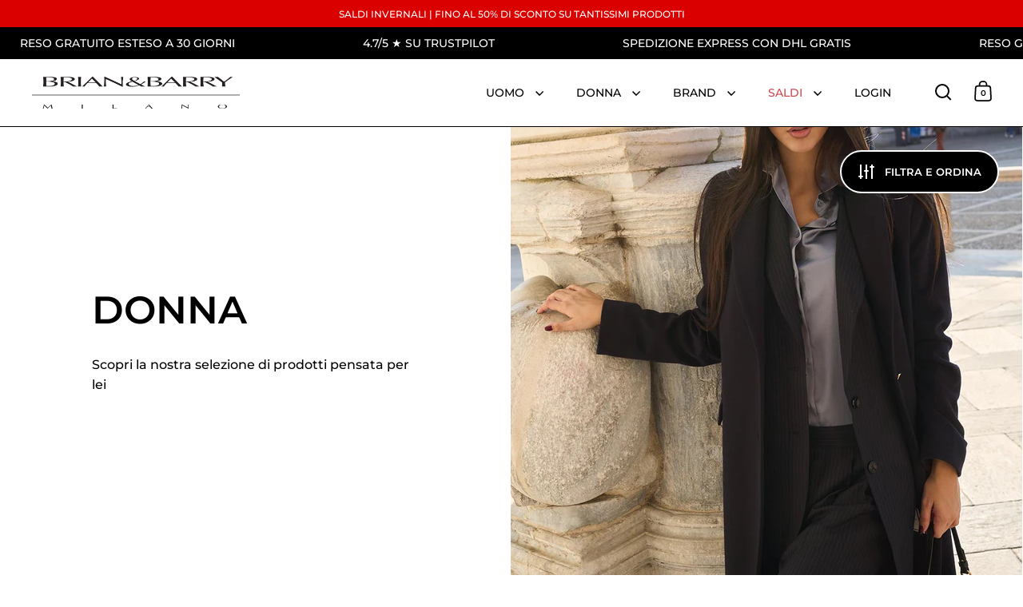

--- FILE ---
content_type: text/html; charset=utf-8
request_url: https://shop.brianebarry.it/collections/donna?page=9&view=bc-original
body_size: 36078
content:
<!doctype html><html class="no-js" lang="it" dir="ltr">
<head>

  <meta charset="utf-8">
  <meta name="viewport" content="width=device-width, initial-scale=1.0, height=device-height, minimum-scale=1.0">
  <meta http-equiv="X-UA-Compatible" content="IE=edge"><link rel="shortcut icon" href="//shop.brianebarry.it/cdn/shop/files/Progetto_senza_titolo_-_2024-03-05T100128.915.png?crop=center&height=48&v=1709629359&width=48" type="image/png" /><title>DONNA &ndash; Pagina 9 &ndash; Brian&amp;Barry Milano 
</title><meta name="description" content="Collezione moda da donna, piumini Herno, maglie Mc2, jeans Mother, scarpe Via Roma 15, cappotti Tagliatore, maglie Roberto Collina, borse Gianni Chiarini, Polo Ralph Lauren, scarpe, sneaker, vestiti Elisabetta Franchi, abbigliamento donna Twinset, collezione Mercì">

<meta property="og:site_name" content="Brian&amp;Barry Milano ">
<meta property="og:url" content="https://shop.brianebarry.it/collections/donna?page=9">
<meta property="og:title" content="DONNA">
<meta property="og:type" content="website">
<meta property="og:description" content="Collezione moda da donna, piumini Herno, maglie Mc2, jeans Mother, scarpe Via Roma 15, cappotti Tagliatore, maglie Roberto Collina, borse Gianni Chiarini, Polo Ralph Lauren, scarpe, sneaker, vestiti Elisabetta Franchi, abbigliamento donna Twinset, collezione Mercì"><meta property="og:image" content="http://shop.brianebarry.it/cdn/shop/collections/2222a0601f7e-b667-45a8-82e7-caa099c551b7_900x_c1c6f31a-c7da-4500-8347-88d369f0276b.jpg?v=1763378341">
  <meta property="og:image:secure_url" content="https://shop.brianebarry.it/cdn/shop/collections/2222a0601f7e-b667-45a8-82e7-caa099c551b7_900x_c1c6f31a-c7da-4500-8347-88d369f0276b.jpg?v=1763378341">
  <meta property="og:image:width" content="1080">
  <meta property="og:image:height" content="1920"><meta name="twitter:card" content="summary_large_image">
<meta name="twitter:title" content="DONNA">
<meta name="twitter:description" content="Collezione moda da donna, piumini Herno, maglie Mc2, jeans Mother, scarpe Via Roma 15, cappotti Tagliatore, maglie Roberto Collina, borse Gianni Chiarini, Polo Ralph Lauren, scarpe, sneaker, vestiti Elisabetta Franchi, abbigliamento donna Twinset, collezione Mercì"><script type="application/ld+json">
  [
    {
      "@context": "https://schema.org",
      "@type": "WebSite",
      "name": "Brian\u0026amp;Barry Milano ",
      "url": "https:\/\/shop.brianebarry.it"
    },
    {
      "@context": "https://schema.org",
      "@type": "Organization",
      "name": "Brian\u0026amp;Barry Milano ",
      "url": "https:\/\/shop.brianebarry.it"
    }
  ]
</script>

<script type="application/ld+json">
{
  "@context": "http://schema.org",
  "@type": "BreadcrumbList",
  "itemListElement": [
    {
      "@type": "ListItem",
      "position": 1,
      "name": "Home",
      "item": "https://shop.brianebarry.it"
    },{
        "@type": "ListItem",
        "position": 2,
        "name": "DONNA",
        "item": "https://shop.brianebarry.it/collections/donna"
      }]
}
</script><link rel="canonical" href="https://shop.brianebarry.it/collections/donna?page=9">

  <link rel="preconnect" href="https://cdn.shopify.com"><link rel="preconnect" href="https://fonts.shopifycdn.com" crossorigin><link href="//shop.brianebarry.it/cdn/shop/t/34/assets/theme.css?v=127091614289819875361732616506" as="style" rel="preload"><link href="//shop.brianebarry.it/cdn/shop/t/34/assets/section-header.css?v=107821480788610317671717404063" as="style" rel="preload"><link href="//shop.brianebarry.it/cdn/shop/t/34/assets/component-slider.css?v=8095672625576475451717404063" as="style" rel="preload"><link href="//shop.brianebarry.it/cdn/shop/t/34/assets/component-product-item.css?v=67732829052295125411717404063" as="style" rel="preload"><link rel="preload" href="//shop.brianebarry.it/cdn/fonts/montserrat/montserrat_n6.1326b3e84230700ef15b3a29fb520639977513e0.woff2" as="font" type="font/woff2" crossorigin><link rel="preload" href="//shop.brianebarry.it/cdn/fonts/montserrat/montserrat_n5.07ef3781d9c78c8b93c98419da7ad4fbeebb6635.woff2" as="font" type="font/woff2" crossorigin><style>



@font-face {
  font-family: Montserrat;
  font-weight: 600;
  font-style: normal;
  font-display: swap;
  src: url("//shop.brianebarry.it/cdn/fonts/montserrat/montserrat_n6.1326b3e84230700ef15b3a29fb520639977513e0.woff2") format("woff2"),
       url("//shop.brianebarry.it/cdn/fonts/montserrat/montserrat_n6.652f051080eb14192330daceed8cd53dfdc5ead9.woff") format("woff");
}
@font-face {
  font-family: Montserrat;
  font-weight: 500;
  font-style: normal;
  font-display: swap;
  src: url("//shop.brianebarry.it/cdn/fonts/montserrat/montserrat_n5.07ef3781d9c78c8b93c98419da7ad4fbeebb6635.woff2") format("woff2"),
       url("//shop.brianebarry.it/cdn/fonts/montserrat/montserrat_n5.adf9b4bd8b0e4f55a0b203cdd84512667e0d5e4d.woff") format("woff");
}
@font-face {
  font-family: Montserrat;
  font-weight: 600;
  font-style: normal;
  font-display: swap;
  src: url("//shop.brianebarry.it/cdn/fonts/montserrat/montserrat_n6.1326b3e84230700ef15b3a29fb520639977513e0.woff2") format("woff2"),
       url("//shop.brianebarry.it/cdn/fonts/montserrat/montserrat_n6.652f051080eb14192330daceed8cd53dfdc5ead9.woff") format("woff");
}
@font-face {
  font-family: Montserrat;
  font-weight: 500;
  font-style: italic;
  font-display: swap;
  src: url("//shop.brianebarry.it/cdn/fonts/montserrat/montserrat_i5.d3a783eb0cc26f2fda1e99d1dfec3ebaea1dc164.woff2") format("woff2"),
       url("//shop.brianebarry.it/cdn/fonts/montserrat/montserrat_i5.76d414ea3d56bb79ef992a9c62dce2e9063bc062.woff") format("woff");
}
</style>
<style>

  :root {

    /* Main color scheme */

    --main-text: #000000;
    --main-text-hover: rgba(0, 0, 0, 0.82);
    --main-text-foreground: #fff;
    
    --main-background: #ffffff;
    --main-background-secondary: rgba(0, 0, 0, 0.18);
    --main-background-third: rgba(0, 0, 0, 0.03);
    --main-borders: rgba(0, 0, 0, 0.08);
    --grid-borders: #000000;

    /* Header & sidebars color scheme */
    
    --header-text: #000000;
    --header-text-foreground: #fff;
    
    --header-background: #ffffff;
    --header-background-secondary: rgba(0, 0, 0, 0.18);
    --header-borders: rgba(0, 0, 0, 0.08);
    --header-grid-borders: #000000;--cart-image-border: 1px solid #f1f1f1;/* Footer color scheme */

    --footer-text: ;
    --footer-text-foreground: #fff;
    
    --footer-background: ;
    --footer-background-secondary: ;
    --footer-borders: ;

    --grid-image-padding: 0%;
    --grid-image-background: rgba(0,0,0,0);

    /* Buttons radius */

    --buttons-radius: 30px;

    /* Font variables */

    --font-stack-headings: Montserrat, sans-serif;
    --font-weight-headings: 600;
    --font-style-headings: normal;

    --font-stack-body: Montserrat, sans-serif;
    --font-weight-body: 500;--font-weight-body-bold: 600;--font-style-body: normal;

    --base-headings-size: 60;
    --base-headings-line: 1.1;
    --base-body-size: 16;
    --base-body-line: 1.6;

  }

  select, .regular-select-cover, .facets__disclosure:after {
    background-image: url("data:image/svg+xml,%0A%3Csvg width='14' height='9' viewBox='0 0 14 9' fill='none' xmlns='http://www.w3.org/2000/svg'%3E%3Cpath d='M8.42815 7.47604L7.01394 8.89025L0.528658 2.40497L1.94287 0.990753L8.42815 7.47604Z' fill='rgb(0, 0, 0)'/%3E%3Cpath d='M6.98591 8.89025L5.5717 7.47604L12.057 0.990755L13.4712 2.40497L6.98591 8.89025Z' fill='rgb(0, 0, 0)'/%3E%3C/svg%3E%0A");
  }</style><link href="//shop.brianebarry.it/cdn/shop/t/34/assets/theme.css?v=127091614289819875361732616506" rel="stylesheet" type="text/css" media="all" />

  <script>window.performance && window.performance.mark && window.performance.mark('shopify.content_for_header.start');</script><meta name="google-site-verification" content="tzPwL0xNW6IgpCjqoUpD1yGWvOM8h2Ld3RhESE1Og84">
<meta name="facebook-domain-verification" content="11rmx8nk5e8ekm9ps37hw12068qc10">
<meta name="facebook-domain-verification" content="vwrq5z7p0rk6rqbb5qn01gp2yiin8w">
<meta id="shopify-digital-wallet" name="shopify-digital-wallet" content="/26886701139/digital_wallets/dialog">
<meta name="shopify-checkout-api-token" content="36dcd4090725a9c4e80b474747dc92a6">
<meta id="in-context-paypal-metadata" data-shop-id="26886701139" data-venmo-supported="false" data-environment="production" data-locale="it_IT" data-paypal-v4="true" data-currency="EUR">
<link rel="alternate" type="application/atom+xml" title="Feed" href="/collections/donna.atom" />
<link rel="prev" href="/collections/donna?page=8&amp;view=bc-original">
<link rel="alternate" hreflang="x-default" href="https://shop.brianebarry.it/collections/donna?page=9">
<link rel="alternate" hreflang="it" href="https://shop.brianebarry.it/collections/donna?page=9">
<link rel="alternate" hreflang="en" href="https://shop.brianebarry.it/en/collections/donna?page=9">
<link rel="alternate" type="application/json+oembed" href="https://shop.brianebarry.it/collections/donna.oembed?page=9">
<script async="async" src="/checkouts/internal/preloads.js?locale=it-IT"></script>
<link rel="preconnect" href="https://shop.app" crossorigin="anonymous">
<script async="async" src="https://shop.app/checkouts/internal/preloads.js?locale=it-IT&shop_id=26886701139" crossorigin="anonymous"></script>
<script id="apple-pay-shop-capabilities" type="application/json">{"shopId":26886701139,"countryCode":"IT","currencyCode":"EUR","merchantCapabilities":["supports3DS"],"merchantId":"gid:\/\/shopify\/Shop\/26886701139","merchantName":"Brian\u0026Barry Milano ","requiredBillingContactFields":["postalAddress","email","phone"],"requiredShippingContactFields":["postalAddress","email","phone"],"shippingType":"shipping","supportedNetworks":["visa","maestro","masterCard","amex"],"total":{"type":"pending","label":"Brian\u0026Barry Milano ","amount":"1.00"},"shopifyPaymentsEnabled":true,"supportsSubscriptions":true}</script>
<script id="shopify-features" type="application/json">{"accessToken":"36dcd4090725a9c4e80b474747dc92a6","betas":["rich-media-storefront-analytics"],"domain":"shop.brianebarry.it","predictiveSearch":true,"shopId":26886701139,"locale":"it"}</script>
<script>var Shopify = Shopify || {};
Shopify.shop = "brian-barry-milano.myshopify.com";
Shopify.locale = "it";
Shopify.currency = {"active":"EUR","rate":"1.0"};
Shopify.country = "IT";
Shopify.theme = {"name":"Split - Diviso uomo e donna","id":168596046165,"schema_name":"Split","schema_version":"4.2.1","theme_store_id":842,"role":"main"};
Shopify.theme.handle = "null";
Shopify.theme.style = {"id":null,"handle":null};
Shopify.cdnHost = "shop.brianebarry.it/cdn";
Shopify.routes = Shopify.routes || {};
Shopify.routes.root = "/";</script>
<script type="module">!function(o){(o.Shopify=o.Shopify||{}).modules=!0}(window);</script>
<script>!function(o){function n(){var o=[];function n(){o.push(Array.prototype.slice.apply(arguments))}return n.q=o,n}var t=o.Shopify=o.Shopify||{};t.loadFeatures=n(),t.autoloadFeatures=n()}(window);</script>
<script>
  window.ShopifyPay = window.ShopifyPay || {};
  window.ShopifyPay.apiHost = "shop.app\/pay";
  window.ShopifyPay.redirectState = null;
</script>
<script id="shop-js-analytics" type="application/json">{"pageType":"collection"}</script>
<script defer="defer" async type="module" src="//shop.brianebarry.it/cdn/shopifycloud/shop-js/modules/v2/client.init-shop-cart-sync_DQIcCFLZ.it.esm.js"></script>
<script defer="defer" async type="module" src="//shop.brianebarry.it/cdn/shopifycloud/shop-js/modules/v2/chunk.common_BYLi5q0m.esm.js"></script>
<script type="module">
  await import("//shop.brianebarry.it/cdn/shopifycloud/shop-js/modules/v2/client.init-shop-cart-sync_DQIcCFLZ.it.esm.js");
await import("//shop.brianebarry.it/cdn/shopifycloud/shop-js/modules/v2/chunk.common_BYLi5q0m.esm.js");

  window.Shopify.SignInWithShop?.initShopCartSync?.({"fedCMEnabled":true,"windoidEnabled":true});

</script>
<script>
  window.Shopify = window.Shopify || {};
  if (!window.Shopify.featureAssets) window.Shopify.featureAssets = {};
  window.Shopify.featureAssets['shop-js'] = {"shop-cart-sync":["modules/v2/client.shop-cart-sync_CZl5mG_u.it.esm.js","modules/v2/chunk.common_BYLi5q0m.esm.js"],"init-fed-cm":["modules/v2/client.init-fed-cm_CBxtZrxg.it.esm.js","modules/v2/chunk.common_BYLi5q0m.esm.js"],"shop-button":["modules/v2/client.shop-button_ByfqkYDY.it.esm.js","modules/v2/chunk.common_BYLi5q0m.esm.js"],"shop-cash-offers":["modules/v2/client.shop-cash-offers_stx9RVL8.it.esm.js","modules/v2/chunk.common_BYLi5q0m.esm.js","modules/v2/chunk.modal_9bWcvmUU.esm.js"],"init-windoid":["modules/v2/client.init-windoid_DqmADOHy.it.esm.js","modules/v2/chunk.common_BYLi5q0m.esm.js"],"init-shop-email-lookup-coordinator":["modules/v2/client.init-shop-email-lookup-coordinator_Po4-2zNR.it.esm.js","modules/v2/chunk.common_BYLi5q0m.esm.js"],"shop-toast-manager":["modules/v2/client.shop-toast-manager_DHXyfGC3.it.esm.js","modules/v2/chunk.common_BYLi5q0m.esm.js"],"shop-login-button":["modules/v2/client.shop-login-button_MJmbO2R1.it.esm.js","modules/v2/chunk.common_BYLi5q0m.esm.js","modules/v2/chunk.modal_9bWcvmUU.esm.js"],"avatar":["modules/v2/client.avatar_BTnouDA3.it.esm.js"],"pay-button":["modules/v2/client.pay-button_rrOf3zEi.it.esm.js","modules/v2/chunk.common_BYLi5q0m.esm.js"],"init-shop-cart-sync":["modules/v2/client.init-shop-cart-sync_DQIcCFLZ.it.esm.js","modules/v2/chunk.common_BYLi5q0m.esm.js"],"init-customer-accounts":["modules/v2/client.init-customer-accounts_C1klJByh.it.esm.js","modules/v2/client.shop-login-button_MJmbO2R1.it.esm.js","modules/v2/chunk.common_BYLi5q0m.esm.js","modules/v2/chunk.modal_9bWcvmUU.esm.js"],"init-shop-for-new-customer-accounts":["modules/v2/client.init-shop-for-new-customer-accounts_oBwlSv5e.it.esm.js","modules/v2/client.shop-login-button_MJmbO2R1.it.esm.js","modules/v2/chunk.common_BYLi5q0m.esm.js","modules/v2/chunk.modal_9bWcvmUU.esm.js"],"init-customer-accounts-sign-up":["modules/v2/client.init-customer-accounts-sign-up_CSjFWgfV.it.esm.js","modules/v2/client.shop-login-button_MJmbO2R1.it.esm.js","modules/v2/chunk.common_BYLi5q0m.esm.js","modules/v2/chunk.modal_9bWcvmUU.esm.js"],"checkout-modal":["modules/v2/client.checkout-modal_DfvW2q5x.it.esm.js","modules/v2/chunk.common_BYLi5q0m.esm.js","modules/v2/chunk.modal_9bWcvmUU.esm.js"],"shop-follow-button":["modules/v2/client.shop-follow-button_BvgASt9f.it.esm.js","modules/v2/chunk.common_BYLi5q0m.esm.js","modules/v2/chunk.modal_9bWcvmUU.esm.js"],"lead-capture":["modules/v2/client.lead-capture_BPF3QT4q.it.esm.js","modules/v2/chunk.common_BYLi5q0m.esm.js","modules/v2/chunk.modal_9bWcvmUU.esm.js"],"shop-login":["modules/v2/client.shop-login_5L2eCxM9.it.esm.js","modules/v2/chunk.common_BYLi5q0m.esm.js","modules/v2/chunk.modal_9bWcvmUU.esm.js"],"payment-terms":["modules/v2/client.payment-terms_p4_Vxuou.it.esm.js","modules/v2/chunk.common_BYLi5q0m.esm.js","modules/v2/chunk.modal_9bWcvmUU.esm.js"]};
</script>
<script>(function() {
  var isLoaded = false;
  function asyncLoad() {
    if (isLoaded) return;
    isLoaded = true;
    var urls = ["https:\/\/cdn.shopify.com\/s\/files\/1\/0268\/8670\/1139\/t\/28\/assets\/globo.filter.init.js?shop=brian-barry-milano.myshopify.com","https:\/\/wiser.expertvillagemedia.com\/assets\/js\/wiser_script.js?shop=brian-barry-milano.myshopify.com","https:\/\/s3.eu-west-1.amazonaws.com\/production-klarna-il-shopify-osm\/31141892361b6e803ea67641f958ccab4d3f1752\/brian-barry-milano.myshopify.com-1717410551511.js?shop=brian-barry-milano.myshopify.com","https:\/\/cdn.nfcube.com\/instafeed-cecdf85bc357f449749eb881440cd4ee.js?shop=brian-barry-milano.myshopify.com"];
    for (var i = 0; i < urls.length; i++) {
      var s = document.createElement('script');
      s.type = 'text/javascript';
      s.async = true;
      s.src = urls[i];
      var x = document.getElementsByTagName('script')[0];
      x.parentNode.insertBefore(s, x);
    }
  };
  if(window.attachEvent) {
    window.attachEvent('onload', asyncLoad);
  } else {
    window.addEventListener('load', asyncLoad, false);
  }
})();</script>
<script id="__st">var __st={"a":26886701139,"offset":3600,"reqid":"edbdd295-2845-4c38-802b-b597be0012a9-1768543921","pageurl":"shop.brianebarry.it\/collections\/donna?page=9\u0026view=bc-original","u":"2c909be51254","p":"collection","rtyp":"collection","rid":156637069395};</script>
<script>window.ShopifyPaypalV4VisibilityTracking = true;</script>
<script id="captcha-bootstrap">!function(){'use strict';const t='contact',e='account',n='new_comment',o=[[t,t],['blogs',n],['comments',n],[t,'customer']],c=[[e,'customer_login'],[e,'guest_login'],[e,'recover_customer_password'],[e,'create_customer']],r=t=>t.map((([t,e])=>`form[action*='/${t}']:not([data-nocaptcha='true']) input[name='form_type'][value='${e}']`)).join(','),a=t=>()=>t?[...document.querySelectorAll(t)].map((t=>t.form)):[];function s(){const t=[...o],e=r(t);return a(e)}const i='password',u='form_key',d=['recaptcha-v3-token','g-recaptcha-response','h-captcha-response',i],f=()=>{try{return window.sessionStorage}catch{return}},m='__shopify_v',_=t=>t.elements[u];function p(t,e,n=!1){try{const o=window.sessionStorage,c=JSON.parse(o.getItem(e)),{data:r}=function(t){const{data:e,action:n}=t;return t[m]||n?{data:e,action:n}:{data:t,action:n}}(c);for(const[e,n]of Object.entries(r))t.elements[e]&&(t.elements[e].value=n);n&&o.removeItem(e)}catch(o){console.error('form repopulation failed',{error:o})}}const l='form_type',E='cptcha';function T(t){t.dataset[E]=!0}const w=window,h=w.document,L='Shopify',v='ce_forms',y='captcha';let A=!1;((t,e)=>{const n=(g='f06e6c50-85a8-45c8-87d0-21a2b65856fe',I='https://cdn.shopify.com/shopifycloud/storefront-forms-hcaptcha/ce_storefront_forms_captcha_hcaptcha.v1.5.2.iife.js',D={infoText:'Protetto da hCaptcha',privacyText:'Privacy',termsText:'Termini'},(t,e,n)=>{const o=w[L][v],c=o.bindForm;if(c)return c(t,g,e,D).then(n);var r;o.q.push([[t,g,e,D],n]),r=I,A||(h.body.append(Object.assign(h.createElement('script'),{id:'captcha-provider',async:!0,src:r})),A=!0)});var g,I,D;w[L]=w[L]||{},w[L][v]=w[L][v]||{},w[L][v].q=[],w[L][y]=w[L][y]||{},w[L][y].protect=function(t,e){n(t,void 0,e),T(t)},Object.freeze(w[L][y]),function(t,e,n,w,h,L){const[v,y,A,g]=function(t,e,n){const i=e?o:[],u=t?c:[],d=[...i,...u],f=r(d),m=r(i),_=r(d.filter((([t,e])=>n.includes(e))));return[a(f),a(m),a(_),s()]}(w,h,L),I=t=>{const e=t.target;return e instanceof HTMLFormElement?e:e&&e.form},D=t=>v().includes(t);t.addEventListener('submit',(t=>{const e=I(t);if(!e)return;const n=D(e)&&!e.dataset.hcaptchaBound&&!e.dataset.recaptchaBound,o=_(e),c=g().includes(e)&&(!o||!o.value);(n||c)&&t.preventDefault(),c&&!n&&(function(t){try{if(!f())return;!function(t){const e=f();if(!e)return;const n=_(t);if(!n)return;const o=n.value;o&&e.removeItem(o)}(t);const e=Array.from(Array(32),(()=>Math.random().toString(36)[2])).join('');!function(t,e){_(t)||t.append(Object.assign(document.createElement('input'),{type:'hidden',name:u})),t.elements[u].value=e}(t,e),function(t,e){const n=f();if(!n)return;const o=[...t.querySelectorAll(`input[type='${i}']`)].map((({name:t})=>t)),c=[...d,...o],r={};for(const[a,s]of new FormData(t).entries())c.includes(a)||(r[a]=s);n.setItem(e,JSON.stringify({[m]:1,action:t.action,data:r}))}(t,e)}catch(e){console.error('failed to persist form',e)}}(e),e.submit())}));const S=(t,e)=>{t&&!t.dataset[E]&&(n(t,e.some((e=>e===t))),T(t))};for(const o of['focusin','change'])t.addEventListener(o,(t=>{const e=I(t);D(e)&&S(e,y())}));const B=e.get('form_key'),M=e.get(l),P=B&&M;t.addEventListener('DOMContentLoaded',(()=>{const t=y();if(P)for(const e of t)e.elements[l].value===M&&p(e,B);[...new Set([...A(),...v().filter((t=>'true'===t.dataset.shopifyCaptcha))])].forEach((e=>S(e,t)))}))}(h,new URLSearchParams(w.location.search),n,t,e,['guest_login'])})(!0,!0)}();</script>
<script integrity="sha256-4kQ18oKyAcykRKYeNunJcIwy7WH5gtpwJnB7kiuLZ1E=" data-source-attribution="shopify.loadfeatures" defer="defer" src="//shop.brianebarry.it/cdn/shopifycloud/storefront/assets/storefront/load_feature-a0a9edcb.js" crossorigin="anonymous"></script>
<script crossorigin="anonymous" defer="defer" src="//shop.brianebarry.it/cdn/shopifycloud/storefront/assets/shopify_pay/storefront-65b4c6d7.js?v=20250812"></script>
<script data-source-attribution="shopify.dynamic_checkout.dynamic.init">var Shopify=Shopify||{};Shopify.PaymentButton=Shopify.PaymentButton||{isStorefrontPortableWallets:!0,init:function(){window.Shopify.PaymentButton.init=function(){};var t=document.createElement("script");t.src="https://shop.brianebarry.it/cdn/shopifycloud/portable-wallets/latest/portable-wallets.it.js",t.type="module",document.head.appendChild(t)}};
</script>
<script data-source-attribution="shopify.dynamic_checkout.buyer_consent">
  function portableWalletsHideBuyerConsent(e){var t=document.getElementById("shopify-buyer-consent"),n=document.getElementById("shopify-subscription-policy-button");t&&n&&(t.classList.add("hidden"),t.setAttribute("aria-hidden","true"),n.removeEventListener("click",e))}function portableWalletsShowBuyerConsent(e){var t=document.getElementById("shopify-buyer-consent"),n=document.getElementById("shopify-subscription-policy-button");t&&n&&(t.classList.remove("hidden"),t.removeAttribute("aria-hidden"),n.addEventListener("click",e))}window.Shopify?.PaymentButton&&(window.Shopify.PaymentButton.hideBuyerConsent=portableWalletsHideBuyerConsent,window.Shopify.PaymentButton.showBuyerConsent=portableWalletsShowBuyerConsent);
</script>
<script data-source-attribution="shopify.dynamic_checkout.cart.bootstrap">document.addEventListener("DOMContentLoaded",(function(){function t(){return document.querySelector("shopify-accelerated-checkout-cart, shopify-accelerated-checkout")}if(t())Shopify.PaymentButton.init();else{new MutationObserver((function(e,n){t()&&(Shopify.PaymentButton.init(),n.disconnect())})).observe(document.body,{childList:!0,subtree:!0})}}));
</script>
<link id="shopify-accelerated-checkout-styles" rel="stylesheet" media="screen" href="https://shop.brianebarry.it/cdn/shopifycloud/portable-wallets/latest/accelerated-checkout-backwards-compat.css" crossorigin="anonymous">
<style id="shopify-accelerated-checkout-cart">
        #shopify-buyer-consent {
  margin-top: 1em;
  display: inline-block;
  width: 100%;
}

#shopify-buyer-consent.hidden {
  display: none;
}

#shopify-subscription-policy-button {
  background: none;
  border: none;
  padding: 0;
  text-decoration: underline;
  font-size: inherit;
  cursor: pointer;
}

#shopify-subscription-policy-button::before {
  box-shadow: none;
}

      </style>

<script>window.performance && window.performance.mark && window.performance.mark('shopify.content_for_header.end');</script>

  <script>
    const rbi = [];
    const ribSetSize = (img) => {
      if ( img.offsetWidth / parseInt(img.dataset.ratio) < img.offsetHeight ) {
        img.setAttribute('sizes', `${Math.ceil(img.offsetHeight * parseInt(img.dataset.ratio))}px`);
      } else {
        img.setAttribute('sizes', `${Math.ceil(img.offsetWidth)}px`);
      }
    }
    function debounce(fn, wait) {
      let t;
      return (...args) => {
        clearTimeout(t);
        t = setTimeout(() => fn.apply(this, args), wait);
      };
    }
    window.KEYCODES = {
      TAB: 9,
      ESC: 27,
      DOWN: 40,
      RIGHT: 39,
      UP: 38,
      LEFT: 37,
      RETURN: 13
    };
    window.addEventListener('resize', debounce(()=>{
      for ( let img of rbi ) {
        ribSetSize(img);
      }
    }, 250));
  </script>

  <script>
    const ProductHeaderHelper = productSelector => {
      const originalHeader = document.querySelector(`${productSelector} .product-header`);
      let duplicateHeader = document.createElement('div');
      duplicateHeader.classList = 'product-header product-header--mobile';
      duplicateHeader.innerHTML = document.querySelector(`${productSelector} product-header`).innerHTML;
      duplicateHeader.querySelector('.price-reviews').id = "";
      document.querySelector(`${productSelector}`).prepend(duplicateHeader);
      const headerObserver = new MutationObserver(mutations=>{
        for ( const mutation of mutations ) {
          duplicateHeader.innerHTML = originalHeader.innerHTML;
        }
      });
      headerObserver.observe(originalHeader,{ attributes: false, childList: true, subtree: true })
    }
  </script><noscript>
    <link rel="stylesheet" href="//shop.brianebarry.it/cdn/shop/t/34/assets/theme-noscript.css?v=78259120545182003951717404063">
  </noscript>

  <script src="//shop.brianebarry.it/cdn/shop/t/34/assets/component-video-background.js?v=144337521800850417181717404063" defer></script>


  <!-- "snippets/shogun-head.liquid" was not rendered, the associated app was uninstalled -->

  <!-- Hotjar Tracking Code for https://shop.brianebarry.it/ -->
  <script>
      (function(h,o,t,j,a,r){
          h.hj=h.hj||function(){(h.hj.q=h.hj.q||[]).push(arguments)};
          h._hjSettings={hjid:3739179,hjsv:6};
          a=o.getElementsByTagName('head')[0];
          r=o.createElement('script');r.async=1;
          r.src=t+h._hjSettings.hjid+j+h._hjSettings.hjsv;
          a.appendChild(r);
      })(window,document,'https://static.hotjar.com/c/hotjar-','.js?sv=');
  </script>
  
<script type="text/javascript">
  window.Pop = window.Pop || {};
  window.Pop.common = window.Pop.common || {};
  window.Pop.common.shop = {
    permanent_domain: 'brian-barry-milano.myshopify.com',
    currency: "EUR",
    money_format: "€{{amount_with_comma_separator}}",
    id: 26886701139
  };
  

  window.Pop.common.template = 'collection';
  window.Pop.common.cart = {};
  window.Pop.common.vapid_public_key = "BJuXCmrtTK335SuczdNVYrGVtP_WXn4jImChm49st7K7z7e8gxSZUKk4DhUpk8j2Xpiw5G4-ylNbMKLlKkUEU98=";
  window.Pop.global_config = {"asset_urls":{"loy":{},"rev":{},"pu":{"init_js":null},"widgets":{"init_js":"https:\/\/cdn.shopify.com\/s\/files\/1\/0194\/1736\/6592\/t\/1\/assets\/ba_widget_init.js?v=1704919191","modal_js":"https:\/\/cdn.shopify.com\/s\/files\/1\/0194\/1736\/6592\/t\/1\/assets\/ba_widget_modal.js?v=1704919193","modal_css":"https:\/\/cdn.shopify.com\/s\/files\/1\/0194\/1736\/6592\/t\/1\/assets\/ba_widget_modal.css?v=1654723622"},"forms":{},"global":{"helper_js":"https:\/\/cdn.shopify.com\/s\/files\/1\/0194\/1736\/6592\/t\/1\/assets\/ba_pop_tracking.js?v=1704919189"}},"proxy_paths":{"pop":"\/apps\/ba-pop","app_metrics":"\/apps\/ba-pop\/app_metrics","push_subscription":"\/apps\/ba-pop\/push"},"aat":["pop"],"pv":false,"sts":false,"bam":false,"batc":false,"base_money_format":"€{{amount_with_comma_separator}}","loy_js_api_enabled":false,"shop":{"id":26886701139,"name":"Brian\u0026Barry Milano ","domain":"shop.brianebarry.it"}};
  window.Pop.widgets_config = {"id":191726,"active":false,"frequency_limit_amount":2,"frequency_limit_time_unit":"days","background_image":{"position":"none","widget_background_preview_url":""},"initial_state":{"body":"Sign up and unlock your instant discount","title":"Get 10% off your order","cta_text":"Claim Discount","show_email":"true","action_text":"Saving...","footer_text":"You are signing up to receive communication via email and can unsubscribe at any time.","dismiss_text":"No thanks","email_placeholder":"Email Address","phone_placeholder":"Phone Number"},"success_state":{"body":"Thanks for subscribing. Copy your discount code and apply to your next order.","title":"Discount Unlocked 🎉","cta_text":"Continue shopping","cta_action":"dismiss","redirect_url":"","open_url_new_tab":"false"},"closed_state":{"action":"close_widget","font_size":"20","action_text":"GET 10% OFF","display_offset":"300","display_position":"left"},"error_state":{"submit_error":"Sorry, please try again later","invalid_email":"Please enter valid email address!","error_subscribing":"Error subscribing, try again later","already_registered":"You have already registered","invalid_phone_number":"Please enter valid phone number!"},"trigger":{"action":"on_timer","delay_in_seconds":"0"},"colors":{"link_color":"#4FC3F7","sticky_bar_bg":"#C62828","cta_font_color":"#fff","body_font_color":"#000","sticky_bar_text":"#fff","background_color":"#fff","error_text_color":"#ff2626","title_font_color":"#000","footer_font_color":"#bbb","dismiss_font_color":"#bbb","cta_background_color":"#000","sticky_coupon_bar_bg":"#286ef8","error_text_background":"","sticky_coupon_bar_text":"#fff"},"sticky_coupon_bar":{"enabled":"false","message":"Don't forget to use your code"},"display_style":{"font":"Arial","size":"regular","align":"center"},"dismissable":true,"has_background":false,"opt_in_channels":["email"],"rules":[],"widget_css":".powered_by_rivo{\n  display: block;\n}\n.ba_widget_main_design {\n  background: #fff;\n}\n.ba_widget_content{text-align: center}\n.ba_widget_parent{\n  font-family: Arial;\n}\n.ba_widget_parent.background{\n}\n.ba_widget_left_content{\n}\n.ba_widget_right_content{\n}\n#ba_widget_cta_button:disabled{\n  background: #000cc;\n}\n#ba_widget_cta_button{\n  background: #000;\n  color: #fff;\n}\n#ba_widget_cta_button:after {\n  background: #000e0;\n}\n.ba_initial_state_title, .ba_success_state_title{\n  color: #000;\n}\n.ba_initial_state_body, .ba_success_state_body{\n  color: #000;\n}\n.ba_initial_state_dismiss_text{\n  color: #bbb;\n}\n.ba_initial_state_footer_text, .ba_initial_state_sms_agreement{\n  color: #bbb;\n}\n.ba_widget_error{\n  color: #ff2626;\n  background: ;\n}\n.ba_link_color{\n  color: #4FC3F7;\n}\n","custom_css":null,"logo":null};
</script>


<script type="text/javascript">
  

  (function() {
    //Global snippet for Email Popups
    //this is updated automatically - do not edit manually.
    document.addEventListener('DOMContentLoaded', function() {
      function loadScript(src, defer, done) {
        var js = document.createElement('script');
        js.src = src;
        js.defer = defer;
        js.onload = function(){done();};
        js.onerror = function(){
          done(new Error('Failed to load script ' + src));
        };
        document.head.appendChild(js);
      }

      function browserSupportsAllFeatures() {
        return window.Promise && window.fetch && window.Symbol;
      }

      if (browserSupportsAllFeatures()) {
        main();
      } else {
        loadScript('https://polyfill-fastly.net/v3/polyfill.min.js?features=Promise,fetch', true, main);
      }

      function loadAppScripts(){
        const popAppEmbedEnabled = document.getElementById("pop-app-embed-init");

        if (window.Pop.global_config.aat.includes("pop") && !popAppEmbedEnabled){
          loadScript(window.Pop.global_config.asset_urls.widgets.init_js, true, function(){});
        }
      }

      function main(err) {
        loadScript(window.Pop.global_config.asset_urls.global.helper_js, false, loadAppScripts);
      }
    });
  })();
</script>

<!-- BEGIN app block: shopify://apps/lookfy-gallery/blocks/app-embed/596af5f6-9933-4730-95c2-f7d8d52a0c3e --><!-- BEGIN app snippet: javascript -->
<script type="text/javascript">
window.lfPageType??="collection";
window.lfPageId??="156637069395";
window.lfHandle??="collections/donna";
window.lfShopID??="26886701139";
window.lfShopUrl??="https://shop.brianebarry.it";
window.lfIsoCode??="it";
window.lfCountry??="it";
window.lfLanguages??=[{"shop_locale":{"locale":"it","enabled":true,"primary":true,"published":true}},{"shop_locale":{"locale":"en","enabled":true,"primary":false,"published":true}}];
window.lfCurrencyFormat??="€{{amount_with_comma_separator}} EUR";
window.lfMoneyFormat??="€{{amount_with_comma_separator}}";
window.lfCartAdd??="/cart/add";
window.lfCartUrl??="/cart";
window.lfShopLang??={"sale":"Sale","sold_out":"Sold Out","load_more":"Load More","add_to_cart":"Add to Cart","badge_discount":"Off","choose_options":"Choose Options","add_all_to_cart":"Add All to Cart","add_to_cart_select":"Select {attribute_label}"};
window.lfShopTrans??=null;
window.lfCustomJs??=null;
window.lfCustomCss??=null;
window.lfPopupCss??=null;
window.lfTooltipPosition??="normal";
window.lfPlan??="free";
window.lfPlanDev??="";
window.lfHeading??=null;
window.lfStlFont??=null;
window.lfLibs??={};
</script><style data-shopify>


</style><!-- END app snippet -->
<!-- END app block --><!-- BEGIN app block: shopify://apps/reelup-shoppable-videos-reels/blocks/reelup/a8ec9e4d-d192-44f7-9c23-595f9ee7dd5b --><style>
  [id*='reelup'].shopify-app-block {
    width: 100%;
  }
</style><style id='reelUp_customCSS'>
    
  </style><script>
    eval(``);
  </script><script src='https://cdn-v2.reelup.io/global.js.gz?v=1768543921' defer></script><script>
  console.log("%cVideo commerce powered by ReelUp.", 'font-size: 18px; font-weight: 600; color: #000;background: #a3f234; padding: 10px 20px; border-radius: 5px; width: 100%');
  console.log("🚀 Enhanced Product Discovery.\n" +
  "📈 Increased Conversion Rates.\n" +
  "🤩 Elevated Visitor Engagements.\n\n" +
  "Learn more at: https://apps.shopify.com/reelup/");

  window.shopFormat = "€{{amount_with_comma_separator}}";
  window.shopCurrency = "EUR";
  window.REELUP = {
     files: {
        carousel: {
            css: "https://cdn.shopify.com/extensions/019a961d-0cdf-72c1-aed3-524c2b6dbde8/ig-reels-124/assets/reels_carousel.css",
        },
        stacked: {
            css: "https://cdn.shopify.com/extensions/019a961d-0cdf-72c1-aed3-524c2b6dbde8/ig-reels-124/assets/reels_carousel_stacked.css",
        },
        grid: {
            css: "https://cdn.shopify.com/extensions/019a961d-0cdf-72c1-aed3-524c2b6dbde8/ig-reels-124/assets/reels_grid.css",
        },
        stories: {
            css: "https://cdn.shopify.com/extensions/019a961d-0cdf-72c1-aed3-524c2b6dbde8/ig-reels-124/assets/reels_stories.css",
        },
    },
    shopLocale: "IT"
  };const settingsData = {"translations":{"description_label":"Descrizione","quantity":"Quantità","add_cart_error_message":"C'è stato un errore","add_cart_success_message":"Aggiunto al carrello con successo!","single_product":"Product","multiple_products":"Products","sold_out_button_text":"Esaurito","off":"SCONTO","view_cart":"Visualizza carrello","credit":"Crediti","recommended_products":"Ti potrebbe piacere","unmute_btn":"Tocca per riattivare l'audio","swipe_to_next":"Scorri verso l'alto per vedere di più!","copied":"Copiato","empty_cart":"il tuo carrello è vuoto","cart_popup_heading":"Il tuo carrello","no_product_found":"Nessun prodotto trovato","share_popup_heading":"Condividi il Video","video_url":"URL del video","copy_link":"Copia link","product":"Prodotto","price":"Prezzo","subtotal":"totale parziale","checkout_button":"Guardare","reviews_label":"Recensioni dei clienti","total_reviews":"Basato su {{raters}} recensioni","load_more_reviews":"Carica più recensioni","cart_limit_error":"Hai raggiunto il limite per aggiungere prodotti al carrello","share_label":"Share","likes_label":"Likes","views_label":"Views","add_to_cart_button":"Aggiungi al carrello","shop_now_button":"Acquistare ora","more_info_button":"Ulteriori informazioni","multiple_products_heading":"Prodotti visti nel video"},"integrations":{"reviews":{"reviews_provider":null,"reviews_api_key":null}},"devtool":{"custom_css":null,"custom_js":null,"load_on_interaction":0,"playlist_addtocart_js":null,"popup_cart_button_js":null,"popup_addtocart_button_js":null,"soldout_js":null,"scale_video":1,"api_key":"9ca3404a3589499c8b09fd252038c790"},"socialpixel":{"facebook_pixel":null,"tiktok_pixel":null,"google_pixel":null,"snapchat_pixel":null}};
      const global_settings = {"reel_views":0,"reel_likes":1,"reel_share":1,"brand_logo":null,"powered_by_reelup":0,"overlay_icon":"reelup_icon","icon_color":"rgba(0, 0, 0, 1)","primary_button_background_color":"rgba(0, 0, 0, 1)","primary_button_text_color":"rgb(255,255,255)","secondary_button_background_color":"rgba(255,255,255,1)","secondary_button_text_color":"rgba(34, 34, 34, 1)","secondary_button_border_color":"rgba(34, 34, 34, 1)","sale_badge_background_color":"rgba(179, 0, 0, 1)","sale_badge_text_color":"rgba(255, 255, 255, 1)","regular_price_color":"rgba(114, 114, 114, 1)","sale_price_color":"rgba(179, 0, 0, 1)","modal_logo_width":50,"quantity_allowed_per_item":5,"items_to_purchase_allowed":25,"show_decimal":1,"is_order_tag":1,"reels_sorting":0,"reels_sorting_option":"views","smart_inventory_sync":0,"smart_inventory_sync_option":"move_reel_to_last","full_video_quality":"medium","short_video_quality":"short"};
      const retargeting_settings = [];
      window.REELUP.products = [];
      window.REELUP.customProducts = null;
      window.REELUP.videos = [{"id":76649,"title":"L’eleganza e la forza si uniscono in Profumo Iron di Brian\u0026Barry – una fragranza che incarna raffinatezza e resistenza.","short_video":"https:\/\/cdn.shopify.com\/s\/files\/1\/0268\/8670\/1139\/files\/reelUp_eev44w4ajy41722249972017_short.mp4?v=1722249992","thumbnail":"https:\/\/cdn.shopify.com\/s\/files\/1\/0268\/8670\/1139\/files\/reelUp_eev44w4ajy41722249972017_thumbnail.jpg?v=1722249985","cta":"tagged_products","recommended_products_ai":"shopify_recommendation_ai","upload_date":"2024-07-29 10:46:12","cta_external_link":0,"full_video":"https:\/\/cdn.shopify.com\/s\/files\/1\/0268\/8670\/1139\/files\/reelUp_eev44w4ajy41722249972017_medium.mp4?v=1722250120","products":[]},{"id":92907,"title":"Brian\u0026Barry Milano","short_video":"https:\/\/cdn.shopify.com\/s\/files\/1\/0268\/8670\/1139\/files\/reelUp_2blk4ngazlu1726828248343_short.mp4?v=1726828265","thumbnail":"https:\/\/cdn.shopify.com\/s\/files\/1\/0268\/8670\/1139\/files\/reelUp_2blk4ngazlu1726828248343_thumbnail.jpg?v=1726828258","cta":"tagged_products","recommended_products_ai":"shopify_recommendation_ai","upload_date":"2024-09-20 10:30:48","cta_external_link":0,"full_video":"https:\/\/cdn.shopify.com\/s\/files\/1\/0268\/8670\/1139\/files\/reelUp_2blk4ngazlu1726828248343_medium.mp4?v=1726828283","products":[{"reel_id":92907,"id":9548182225237,"handle":"federica_tosi_31108_304_br24a106101","available":1},{"reel_id":92907,"id":9548182487381,"handle":"federica_tosi_30303_303_br24a106401","available":1},{"reel_id":92907,"id":9548182389077,"handle":"federica_tosi_30804_303_br24a106302","available":1}]}];try {
        const reelupInteractions = [{"reel_id":"92907","metrics":{"likes":0,"shares":0}},{"reel_id":"76649","metrics":{"likes":0,"shares":0}}];
        const videosWithMetrics = window.REELUP.videos.map((video) => {
          const matching = reelupInteractions.find((interaction) => interaction.reel_id == video.id);
          return {
            ...video,
            metrics: matching ? matching.metrics : null
          };
        });
        window.REELUP.videos = videosWithMetrics;
      } catch (err) {
        console.log("Error merging ReelUp videos with interactions", err);
      }window.REELUP.pops = null;
      window.REELUP.playlists = null;
      window.REELUP.designData2 = {
        playlist_widget_design: {"show_playlist_heading":1,"playlist_heading_font_size":24,"playlist_heading_font_weight":500,"playlist_heading_color":"rgba(15, 15, 15, 1)","playlist_product_title_font_size":15,"playlist_product_title_font_weight":500,"playlist_product_title_color":"rgba(15, 15, 15, 1)","playlist_wrapper_width":1500,"playlist_card_width_desktop":250,"playlist_card_width_mobile":200,"stack_width_desktop":300,"stack_width_mobile":180,"playlist_play_video":"autoplay","playlist_mobile_play_video":"autoplay","playlist_reels_gap":15,"wrapper_width":"full_width","rating_color":"rgba(255, 217, 0 , 1)","discount_badge":1,"playlist_button":0,"playlist_button_text":"Add to Cart","playlist_heading_alignment":"center","show_navigators":0,"addtocart_button_action":"cartpage","addtocart_custom_js":null},
        playlist_grid_widget_design: {"show_playlist_heading":1,"playlist_heading_font_size":24,"playlist_heading_font_weight":500,"playlist_heading_color":"rgba(15, 15, 15, 1)","playlist_product_title_font_size":15,"playlist_product_title_font_weight":500,"playlist_product_title_color":"rgba(15, 15, 15, 1)","playlist_wrapper_width":1500,"playlist_mobile_play_video":"autoplay","wrapper_width":"full_width","rating_color":"rgba(255, 217, 0 , 1)","discount_badge":1,"playlist_button":0,"playlist_button_text":"Add to Cart","playlist_heading_alignment":"center","grid_reels_gap":20,"grid_rows_desktop":5,"grid_rows_mobile":2,"addtocart_button_action":"cartpage","addtocart_custom_js":null},
        story_widget_design: {"story_highlight_color":"rgba(255, 205, 21, 1)","story_card_width_desktop":90,"story_card_width_mobile":70,"story_card_gap":12,"story_card_button_text":"Shop now !!","story_card_button_text_color":"rgba(255, 255, 255, 1)","story_card_button_background_color":"rgba(0, 156, 255, 1)","story_move_card_to_end":1,"show_story_title":0,"stories_visibilty":"both"},
        pops_widget_design: {"pops_card_width_desktop":150,"pops_card_width_mobile":110,"pops_position":"right","pops_margin_horizontal":40,"pops_margin_vertical":30,"pops_initial_delay":2,"pops_display_time":8,"pops_loop":0,"pops_delay_between_pops":2,"show_pops_title":1,"pops_title_font_size":13,"pops_title_font_weight":500,"pops_title_color":"rgba(255, 255, 255, 1)","pops_video_type":"short","display_pops":"on_load","scroll_position_desktop":0,"scroll_position_mobile":0,"display_cta_button":0,"cta_button_text":"Buy now","enable_permanently_loop":0,"pops_icon_style":"mute_text_icon"},
        ppr_widget_design: {"show_cart_heading":0,"cart_heading":"Contrassegnato con Reels","cart_heading_font_size":18,"cart_heading_font_weight":400,"cart_heading_color":"rgba(15, 15, 15, 1)","cart_card_width_desktop":200,"cart_card_width_mobile":180,"cart_reels_gap":15,"cart_video_action":"autoplay","cart_mobile_video_action":"autoplay","show_product_reel_title":0,"cart_title_font_size":14,"cart_title_font_weight":500,"cart_title_color":"rgb(29, 29, 29, 1)","show_pops_in_product_reels":0,"pops_style":"card","pops_position":"right","pops_margin_horizontal":40,"pops_margin_vertical":30,"status":1,"widget_template":"classic","video_player_layout":"default_view","ppr_heading_alignment":"center","show_navigators":0,"product_highlight_color":"rgb(191 247 117)"},
        video_player: {"image_ratio":"4-5","modal_product_title_font_size":24,"modal_product_title_font_weight":500,"modal_product_title_color":"rgba(0,0,0)","modal_template":"grid","modal_message_text":"Articolo aggiunto al carrello con successo. {view_cart}","modal_button_action":"cartpage","custom_button_heading_size":22,"custom_button_heading_weight":500,"custom_button_subheading_size":16,"custom_button_subheading_weight":400,"quiz_title_font_size":22,"quiz_title_font_weight":500,"quiz_title_color":"rgba(255, 255, 255, 1)","quiz_description_font_size":16,"quiz_description_font_weight":400,"quiz_description_color":"rgba(214, 214, 214, 1)","quiz_answer_background_color":"#FFFFFF","quiz_answer_text_color":"rgba(238, 238, 238, 1)","modal_variant_style":"square_boxes","shop_now_button":1,"more_info_button":1,"show_recommended_products":0,"modal_video_mute":1,"is_reviews_accordion_open":0,"is_accordion_open":1,"recommended_products_ai":"shopify_recommendation_ai","quantity_selector":0,"show_quantity_label":1,"show_mobile_navigators":0,"more_info_external_link":0,"popup_addtocart_button_action":"cartpage","popup_addtocart_button_js":null,"minicart_button_action":"mini_cart","carticon_custom_js":null}
      };

      settingsData.globalSettings = global_settings;
      settingsData.retargetingSettings = retargeting_settings;
      window.REELUP.settings = settingsData;
      window.REELUP.stories = null;
      window.REELUP.advancedAnalytics = null;</script>
  <div style='position:absolute; width:1px; height:1px; margin:-1px; overflow:hidden; clip:rect(0 0 0 0);'>
    <img
      src='https://cdn-v2.reelup.io/track.png?sId=26886701139&pageType=collection&productId=NA'
      alt='ReelUp tracking pixel'
      width='1'
      height='1'
      loading='lazy'
    >
    <a href='https://reelup.io/pages/privacy-policy'>Read the Privacy Policy</a>
  </div>
  <script>
    // GDPR Notice (basic example, enhance as needed)
    if (
      navigator.language.startsWith('en') ||
      navigator.language.startsWith('fr') ||
      navigator.language.startsWith('de')
    ) {
      console.log(
        'ReelUp tracking is active on this page. Read the Privacy Policy at https://reelup.io/pages/privacy-policy'
      );
    }
  </script>



<!-- END app block --><!-- BEGIN app block: shopify://apps/wiser-ai-upsell-cross-sell/blocks/wiser-block/3f966edc-9a4a-465c-a4df-436d2a39160d --><!-- BEGIN app snippet: wiserMnyFrmt --><script>
  var ShopifyWsObj = {};
  
    ShopifyWsObj.wsMnyFrmt = '€{{amount_with_comma_separator}}';
  

  
  
  ShopifyWsObj.wsGetMnyFrmt = function (wsCents, wsfrmt) {
    if (typeof wsCents == 'string') {
      wsCents = wsCents.replace('.', '');
    }
    var wsValue = '';
    var wsPlcHldrRgx = /\{\{\s*(\w+)\s*\}\}/;
    var wsFrmtString = wsfrmt || this.wsMnyFrmt;
    function defaultOption(wsOpt, wsDef) {
      return typeof wsOpt == 'undefined' ? wsDef : wsOpt;
    }
    function formatWithDelimiters(wsNumber, wsPrecision, wsThousands, wsDecimal) {
      wsPrecision = defaultOption(wsPrecision, 2);
      wsThousands = defaultOption(wsThousands, ',');
      wsDecimal = defaultOption(wsDecimal, '.');
      if (isNaN(wsNumber) || wsNumber == null) {
        return 0;
      }
      wsNumber = (wsNumber / 100.0).toFixed(wsPrecision);
      var wsParts = wsNumber.split('.'),
        wsDollars = wsParts[0].replace(/(\d)(?=(\d\d\d)+(?!\d))/g, '$1' + wsThousands),
        wsCents = wsParts[1] ? wsDecimal + wsParts[1] : '';
      return wsDollars + wsCents;
    }
    switch (wsFrmtString.match(wsPlcHldrRgx)[1]) {
      case 'amount':
        wsValue = formatWithDelimiters(wsCents, 2);
        break;
      case 'amount_no_decimals':
        wsValue = formatWithDelimiters(wsCents, 0);
        break;
      case 'amount_with_comma_separator':
        wsValue = formatWithDelimiters(wsCents, 2, '.', ',');
        break;
      case 'amount_no_decimals_with_comma_separator':
        wsValue = formatWithDelimiters(wsCents, 0, '.', ',');
        break;
    }
    return wsFrmtString.replace(wsPlcHldrRgx, wsValue);
  };
</script>
<!-- END app snippet -->
<!-- BEGIN app snippet: wiser -->
<script>
  window.__wsCollectionStatus = 'Draft';
  window.__ws_collectionId = '156637069395';
</script>


  



  <script>
    var wiser_view_products = "9";
    var current_productid = '';
    var  ws_shop_id = "26886701139";
   // var wsShopCountryIsoCode = (ws_shop_id == 4536991778) ? "" : "IT";
    var wsShopLocale = "it";
    var wsRelBrseCache = 'wi_related_browse';
    var wsRcntCache = 'wi_recent_products';
    var wsCustBrseCache = 'wis_customer_browsed';
    var wsFileNm = 'wiser_recom';
    
    function wsIncludeWiserRecom(wsScriptUrl, $wsChkJquery) {
      let $wsScriptTag = document.createElement('script');
      $wsScriptTag.src = wsScriptUrl;
      if ($wsChkJquery == 1) { $wsScriptTag.setAttribute('defer', true); }
      if ($wsChkJquery != 1) {
        $wsScriptTag.setAttribute('async', true);
        $wsScriptTag.setAttribute('evm-ws-shop-id', '26886701139');
        $wsScriptTag.setAttribute('ws-recom-embed', 'true');
        $wsScriptTag.setAttribute('ws-data-evmpopup', '');
        $wsScriptTag.setAttribute('data-maincollection-id', '156637069395');
        $wsScriptTag.setAttribute('data-productid', '');
        $wsScriptTag.setAttribute('data-page', 'collection');
        $wsScriptTag.setAttribute('ws-blog-tags', '');
        $wsScriptTag.setAttribute('ws-data-evmemail', '');
        $wsScriptTag.setAttribute('data-phandle', "");
        $wsScriptTag.setAttribute('data-shop-id', 'brian-barry-milano.myshopify.com');
        $wsScriptTag.type = 'text/javascript';
      }
      document.getElementsByTagName('head').item(0).appendChild($wsScriptTag);
    }
    var $wsChkWsRecomScript = document.querySelector('script[evm-ws-shop-id]');
    // Select all script tags and check for the desired script
    const isWiserRecomFound = Array.from(document.scripts).some(script => {
      const wsScriptSrc = script.src; // Directly access the 'src' property
      return wsScriptSrc && wsScriptSrc.includes('wiser_recom.js');
    });
    if (!isWiserRecomFound) {
    // if ($wsChkWsRecomScript == null) {
       wsIncludeWiserRecom("https://cdn.shopify.com/extensions/019bc0e7-db2d-76f0-b90f-d0be99b97e23/wiser-ai-upsell-cross-sell-1631/assets/ws_jquery_js_2.2.4.js?version=0116071201", 1);
      
      wsIncludeWiserRecom(`https://wiser.expertvillagemedia.com/assets/js/${wsFileNm}.js?version=0116071201`, 0);
      var evmcustomerId = '' ? '' : '';
      window.evmWSSettings = {
        collections: [``],
        collectionhandles:``.split(`,`),
        product_id:``,
        product_handle:``,
        product_type: ``,
        product_vendor: ``,
        ws_dnmc_email_status:``,
        tags: ``.split(`,`),
        pagehandle:``,
        pagetitle:``,
        pageName:`collection`,
        pageType:`collection`,
        currency: `EUR`,
        domain: `shop.brianebarry.it`,
        customerId: ``,
        customerEmail:``,
        moneyFormat: "€{{amount_with_comma_separator}}",
        moneyFormatWithCurrency: "€{{amount_with_comma_separator}} EUR",
      }
      
    } else if ($wsChkWsRecomScript != null) {
      $wsChkWsRecomScript.setAttribute('ws-data-evmpopup', '');
      $wsChkWsRecomScript.setAttribute('ws-data-evmemail', '');
    }
    // Load ws_webpixel.js dynamically
    (function() {
      var script = document.createElement('script');
      script.src = "https://cdn.shopify.com/extensions/019bc0e7-db2d-76f0-b90f-d0be99b97e23/wiser-ai-upsell-cross-sell-1631/assets/ws_webpixel.js";
      script.defer = true;
      document.head.appendChild(script);
    })();
  </script>


<!-- END app snippet -->
<!-- END app block --><!-- BEGIN app block: shopify://apps/elevar-conversion-tracking/blocks/dataLayerEmbed/bc30ab68-b15c-4311-811f-8ef485877ad6 -->



<script type="module" dynamic>
  const configUrl = "/a/elevar/static/configs/0a595e6058b1a000c376a392f381fb3c650fe964/config.js";
  const config = (await import(configUrl)).default;
  const scriptUrl = config.script_src_app_theme_embed;

  if (scriptUrl) {
    const { handler } = await import(scriptUrl);

    await handler(
      config,
      {
        cartData: {
  marketId: "254574675",
  attributes:{},
  cartTotal: "0.0",
  currencyCode:"EUR",
  items: []
}
,
        user: {cartTotal: "0.0",
    currencyCode:"EUR",customer: {},
}
,
        isOnCartPage:false,
        collectionView:{
    currencyCode:"EUR",
    items: []
  },
        searchResultsView:null,
        productView:null,
        checkoutComplete: null
      }
    );
  }
</script>


<!-- END app block --><!-- BEGIN app block: shopify://apps/hulk-form-builder/blocks/app-embed/b6b8dd14-356b-4725-a4ed-77232212b3c3 --><!-- BEGIN app snippet: hulkapps-formbuilder-theme-ext --><script type="text/javascript">
  
  if (typeof window.formbuilder_customer != "object") {
        window.formbuilder_customer = {}
  }

  window.hulkFormBuilder = {
    form_data: {},
    shop_data: {"shop_ZQU0RO329HRontb1pERwww":{"shop_uuid":"ZQU0RO329HRontb1pERwww","shop_timezone":"Europe\/Rome","shop_id":95778,"shop_is_after_submit_enabled":true,"shop_shopify_plan":"Basic","shop_shopify_domain":"brian-barry-milano.myshopify.com","shop_created_at":"2023-11-27T05:45:46.451-06:00","is_skip_metafield":false,"shop_deleted":false,"shop_disabled":false}},
    settings_data: {"shop_settings":{"shop_customise_msgs":[],"default_customise_msgs":{"is_required":"is required","thank_you":"Thank you! The form was submitted successfully.","processing":"Processing...","valid_data":"Please provide valid data","valid_email":"Provide valid email format","valid_tags":"HTML Tags are not allowed","valid_phone":"Provide valid phone number","valid_captcha":"Please provide valid captcha response","valid_url":"Provide valid URL","only_number_alloud":"Provide valid number in","number_less":"must be less than","number_more":"must be more than","image_must_less":"Image must be less than 20MB","image_number":"Images allowed","image_extension":"Invalid extension! Please provide image file","error_image_upload":"Error in image upload. Please try again.","error_file_upload":"Error in file upload. Please try again.","your_response":"Your response","error_form_submit":"Error occur.Please try again after sometime.","email_submitted":"Form with this email is already submitted","invalid_email_by_zerobounce":"The email address you entered appears to be invalid. Please check it and try again.","download_file":"Download file","card_details_invalid":"Your card details are invalid","card_details":"Card details","please_enter_card_details":"Please enter card details","card_number":"Card number","exp_mm":"Exp MM","exp_yy":"Exp YY","crd_cvc":"CVV","payment_value":"Payment amount","please_enter_payment_amount":"Please enter payment amount","address1":"Address line 1","address2":"Address line 2","city":"City","province":"Province","zipcode":"Zip code","country":"Country","blocked_domain":"This form does not accept addresses from","file_must_less":"File must be less than 20MB","file_extension":"Invalid extension! Please provide file","only_file_number_alloud":"files allowed","previous":"Previous","next":"Next","must_have_a_input":"Please enter at least one field.","please_enter_required_data":"Please enter required data","atleast_one_special_char":"Include at least one special character","atleast_one_lowercase_char":"Include at least one lowercase character","atleast_one_uppercase_char":"Include at least one uppercase character","atleast_one_number":"Include at least one number","must_have_8_chars":"Must have 8 characters long","be_between_8_and_12_chars":"Be between 8 and 12 characters long","please_select":"Please Select","phone_submitted":"Form with this phone number is already submitted","user_res_parse_error":"Error while submitting the form","valid_same_values":"values must be same","product_choice_clear_selection":"Clear Selection","picture_choice_clear_selection":"Clear Selection","remove_all_for_file_image_upload":"Remove All","invalid_file_type_for_image_upload":"You can't upload files of this type.","invalid_file_type_for_signature_upload":"You can't upload files of this type.","max_files_exceeded_for_file_upload":"You can not upload any more files.","max_files_exceeded_for_image_upload":"You can not upload any more files.","file_already_exist":"File already uploaded","max_limit_exceed":"You have added the maximum number of text fields.","cancel_upload_for_file_upload":"Cancel upload","cancel_upload_for_image_upload":"Cancel upload","cancel_upload_for_signature_upload":"Cancel upload"},"shop_blocked_domains":[]}},
    features_data: {"shop_plan_features":{"shop_plan_features":["unlimited-forms","full-design-customization","export-form-submissions","multiple-recipients-for-form-submissions","multiple-admin-notifications","enable-captcha","unlimited-file-uploads","save-submitted-form-data","set-auto-response-message","conditional-logic","form-banner","save-as-draft-facility","include-user-response-in-admin-email","disable-form-submission","file-upload"]}},
    shop: null,
    shop_id: null,
    plan_features: null,
    validateDoubleQuotes: false,
    assets: {
      extraFunctions: "https://cdn.shopify.com/extensions/019bb5ee-ec40-7527-955d-c1b8751eb060/form-builder-by-hulkapps-50/assets/extra-functions.js",
      extraStyles: "https://cdn.shopify.com/extensions/019bb5ee-ec40-7527-955d-c1b8751eb060/form-builder-by-hulkapps-50/assets/extra-styles.css",
      bootstrapStyles: "https://cdn.shopify.com/extensions/019bb5ee-ec40-7527-955d-c1b8751eb060/form-builder-by-hulkapps-50/assets/theme-app-extension-bootstrap.css"
    },
    translations: {
      htmlTagNotAllowed: "HTML Tags are not allowed",
      sqlQueryNotAllowed: "SQL Queries are not allowed",
      doubleQuoteNotAllowed: "Double quotes are not allowed",
      vorwerkHttpWwwNotAllowed: "The words \u0026#39;http\u0026#39; and \u0026#39;www\u0026#39; are not allowed. Please remove them and try again.",
      maxTextFieldsReached: "You have added the maximum number of text fields.",
      avoidNegativeWords: "Avoid negative words: Don\u0026#39;t use negative words in your contact message.",
      customDesignOnly: "This form is for custom designs requests. For general inquiries please contact our team at info@stagheaddesigns.com",
      zerobounceApiErrorMsg: "We couldn\u0026#39;t verify your email due to a technical issue. Please try again later.",
    }

  }

  

  window.FbThemeAppExtSettingsHash = {}
  
</script><!-- END app snippet --><!-- END app block --><script src="https://cdn.shopify.com/extensions/019ba321-9acf-7914-ad65-b100abe76b71/lookfy-lookbook-gallery-762/assets/lookfy.js" type="text/javascript" defer="defer"></script>
<link href="https://cdn.shopify.com/extensions/019ba321-9acf-7914-ad65-b100abe76b71/lookfy-lookbook-gallery-762/assets/lookfy.css" rel="stylesheet" type="text/css" media="all">
<script src="https://cdn.shopify.com/extensions/cfc76123-b24f-4e9a-a1dc-585518796af7/forms-2294/assets/shopify-forms-loader.js" type="text/javascript" defer="defer"></script>
<script src="https://cdn.shopify.com/extensions/019bb5ee-ec40-7527-955d-c1b8751eb060/form-builder-by-hulkapps-50/assets/form-builder-script.js" type="text/javascript" defer="defer"></script>
<link href="https://monorail-edge.shopifysvc.com" rel="dns-prefetch">
<script>(function(){if ("sendBeacon" in navigator && "performance" in window) {try {var session_token_from_headers = performance.getEntriesByType('navigation')[0].serverTiming.find(x => x.name == '_s').description;} catch {var session_token_from_headers = undefined;}var session_cookie_matches = document.cookie.match(/_shopify_s=([^;]*)/);var session_token_from_cookie = session_cookie_matches && session_cookie_matches.length === 2 ? session_cookie_matches[1] : "";var session_token = session_token_from_headers || session_token_from_cookie || "";function handle_abandonment_event(e) {var entries = performance.getEntries().filter(function(entry) {return /monorail-edge.shopifysvc.com/.test(entry.name);});if (!window.abandonment_tracked && entries.length === 0) {window.abandonment_tracked = true;var currentMs = Date.now();var navigation_start = performance.timing.navigationStart;var payload = {shop_id: 26886701139,url: window.location.href,navigation_start,duration: currentMs - navigation_start,session_token,page_type: "collection"};window.navigator.sendBeacon("https://monorail-edge.shopifysvc.com/v1/produce", JSON.stringify({schema_id: "online_store_buyer_site_abandonment/1.1",payload: payload,metadata: {event_created_at_ms: currentMs,event_sent_at_ms: currentMs}}));}}window.addEventListener('pagehide', handle_abandonment_event);}}());</script>
<script id="web-pixels-manager-setup">(function e(e,d,r,n,o){if(void 0===o&&(o={}),!Boolean(null===(a=null===(i=window.Shopify)||void 0===i?void 0:i.analytics)||void 0===a?void 0:a.replayQueue)){var i,a;window.Shopify=window.Shopify||{};var t=window.Shopify;t.analytics=t.analytics||{};var s=t.analytics;s.replayQueue=[],s.publish=function(e,d,r){return s.replayQueue.push([e,d,r]),!0};try{self.performance.mark("wpm:start")}catch(e){}var l=function(){var e={modern:/Edge?\/(1{2}[4-9]|1[2-9]\d|[2-9]\d{2}|\d{4,})\.\d+(\.\d+|)|Firefox\/(1{2}[4-9]|1[2-9]\d|[2-9]\d{2}|\d{4,})\.\d+(\.\d+|)|Chrom(ium|e)\/(9{2}|\d{3,})\.\d+(\.\d+|)|(Maci|X1{2}).+ Version\/(15\.\d+|(1[6-9]|[2-9]\d|\d{3,})\.\d+)([,.]\d+|)( \(\w+\)|)( Mobile\/\w+|) Safari\/|Chrome.+OPR\/(9{2}|\d{3,})\.\d+\.\d+|(CPU[ +]OS|iPhone[ +]OS|CPU[ +]iPhone|CPU IPhone OS|CPU iPad OS)[ +]+(15[._]\d+|(1[6-9]|[2-9]\d|\d{3,})[._]\d+)([._]\d+|)|Android:?[ /-](13[3-9]|1[4-9]\d|[2-9]\d{2}|\d{4,})(\.\d+|)(\.\d+|)|Android.+Firefox\/(13[5-9]|1[4-9]\d|[2-9]\d{2}|\d{4,})\.\d+(\.\d+|)|Android.+Chrom(ium|e)\/(13[3-9]|1[4-9]\d|[2-9]\d{2}|\d{4,})\.\d+(\.\d+|)|SamsungBrowser\/([2-9]\d|\d{3,})\.\d+/,legacy:/Edge?\/(1[6-9]|[2-9]\d|\d{3,})\.\d+(\.\d+|)|Firefox\/(5[4-9]|[6-9]\d|\d{3,})\.\d+(\.\d+|)|Chrom(ium|e)\/(5[1-9]|[6-9]\d|\d{3,})\.\d+(\.\d+|)([\d.]+$|.*Safari\/(?![\d.]+ Edge\/[\d.]+$))|(Maci|X1{2}).+ Version\/(10\.\d+|(1[1-9]|[2-9]\d|\d{3,})\.\d+)([,.]\d+|)( \(\w+\)|)( Mobile\/\w+|) Safari\/|Chrome.+OPR\/(3[89]|[4-9]\d|\d{3,})\.\d+\.\d+|(CPU[ +]OS|iPhone[ +]OS|CPU[ +]iPhone|CPU IPhone OS|CPU iPad OS)[ +]+(10[._]\d+|(1[1-9]|[2-9]\d|\d{3,})[._]\d+)([._]\d+|)|Android:?[ /-](13[3-9]|1[4-9]\d|[2-9]\d{2}|\d{4,})(\.\d+|)(\.\d+|)|Mobile Safari.+OPR\/([89]\d|\d{3,})\.\d+\.\d+|Android.+Firefox\/(13[5-9]|1[4-9]\d|[2-9]\d{2}|\d{4,})\.\d+(\.\d+|)|Android.+Chrom(ium|e)\/(13[3-9]|1[4-9]\d|[2-9]\d{2}|\d{4,})\.\d+(\.\d+|)|Android.+(UC? ?Browser|UCWEB|U3)[ /]?(15\.([5-9]|\d{2,})|(1[6-9]|[2-9]\d|\d{3,})\.\d+)\.\d+|SamsungBrowser\/(5\.\d+|([6-9]|\d{2,})\.\d+)|Android.+MQ{2}Browser\/(14(\.(9|\d{2,})|)|(1[5-9]|[2-9]\d|\d{3,})(\.\d+|))(\.\d+|)|K[Aa][Ii]OS\/(3\.\d+|([4-9]|\d{2,})\.\d+)(\.\d+|)/},d=e.modern,r=e.legacy,n=navigator.userAgent;return n.match(d)?"modern":n.match(r)?"legacy":"unknown"}(),u="modern"===l?"modern":"legacy",c=(null!=n?n:{modern:"",legacy:""})[u],f=function(e){return[e.baseUrl,"/wpm","/b",e.hashVersion,"modern"===e.buildTarget?"m":"l",".js"].join("")}({baseUrl:d,hashVersion:r,buildTarget:u}),m=function(e){var d=e.version,r=e.bundleTarget,n=e.surface,o=e.pageUrl,i=e.monorailEndpoint;return{emit:function(e){var a=e.status,t=e.errorMsg,s=(new Date).getTime(),l=JSON.stringify({metadata:{event_sent_at_ms:s},events:[{schema_id:"web_pixels_manager_load/3.1",payload:{version:d,bundle_target:r,page_url:o,status:a,surface:n,error_msg:t},metadata:{event_created_at_ms:s}}]});if(!i)return console&&console.warn&&console.warn("[Web Pixels Manager] No Monorail endpoint provided, skipping logging."),!1;try{return self.navigator.sendBeacon.bind(self.navigator)(i,l)}catch(e){}var u=new XMLHttpRequest;try{return u.open("POST",i,!0),u.setRequestHeader("Content-Type","text/plain"),u.send(l),!0}catch(e){return console&&console.warn&&console.warn("[Web Pixels Manager] Got an unhandled error while logging to Monorail."),!1}}}}({version:r,bundleTarget:l,surface:e.surface,pageUrl:self.location.href,monorailEndpoint:e.monorailEndpoint});try{o.browserTarget=l,function(e){var d=e.src,r=e.async,n=void 0===r||r,o=e.onload,i=e.onerror,a=e.sri,t=e.scriptDataAttributes,s=void 0===t?{}:t,l=document.createElement("script"),u=document.querySelector("head"),c=document.querySelector("body");if(l.async=n,l.src=d,a&&(l.integrity=a,l.crossOrigin="anonymous"),s)for(var f in s)if(Object.prototype.hasOwnProperty.call(s,f))try{l.dataset[f]=s[f]}catch(e){}if(o&&l.addEventListener("load",o),i&&l.addEventListener("error",i),u)u.appendChild(l);else{if(!c)throw new Error("Did not find a head or body element to append the script");c.appendChild(l)}}({src:f,async:!0,onload:function(){if(!function(){var e,d;return Boolean(null===(d=null===(e=window.Shopify)||void 0===e?void 0:e.analytics)||void 0===d?void 0:d.initialized)}()){var d=window.webPixelsManager.init(e)||void 0;if(d){var r=window.Shopify.analytics;r.replayQueue.forEach((function(e){var r=e[0],n=e[1],o=e[2];d.publishCustomEvent(r,n,o)})),r.replayQueue=[],r.publish=d.publishCustomEvent,r.visitor=d.visitor,r.initialized=!0}}},onerror:function(){return m.emit({status:"failed",errorMsg:"".concat(f," has failed to load")})},sri:function(e){var d=/^sha384-[A-Za-z0-9+/=]+$/;return"string"==typeof e&&d.test(e)}(c)?c:"",scriptDataAttributes:o}),m.emit({status:"loading"})}catch(e){m.emit({status:"failed",errorMsg:(null==e?void 0:e.message)||"Unknown error"})}}})({shopId: 26886701139,storefrontBaseUrl: "https://shop.brianebarry.it",extensionsBaseUrl: "https://extensions.shopifycdn.com/cdn/shopifycloud/web-pixels-manager",monorailEndpoint: "https://monorail-edge.shopifysvc.com/unstable/produce_batch",surface: "storefront-renderer",enabledBetaFlags: ["2dca8a86"],webPixelsConfigList: [{"id":"3557654869","configuration":"{\"accountID\":\"brian-barry-milano\"}","eventPayloadVersion":"v1","runtimeContext":"STRICT","scriptVersion":"5503eca56790d6863e31590c8c364ee3","type":"APP","apiClientId":12388204545,"privacyPurposes":["ANALYTICS","MARKETING","SALE_OF_DATA"],"dataSharingAdjustments":{"protectedCustomerApprovalScopes":["read_customer_email","read_customer_name","read_customer_personal_data","read_customer_phone"]}},{"id":"1046643029","configuration":"{\"config\":\"{\\\"pixel_id\\\":\\\"G-M4840Q23NT\\\",\\\"target_country\\\":\\\"IT\\\",\\\"gtag_events\\\":[{\\\"type\\\":\\\"begin_checkout\\\",\\\"action_label\\\":[\\\"G-M4840Q23NT\\\",\\\"AW-666611090\\\/udJ8CNfA7YMYEJLb7r0C\\\"]},{\\\"type\\\":\\\"search\\\",\\\"action_label\\\":[\\\"G-M4840Q23NT\\\",\\\"AW-666611090\\\/r0phCNrA7YMYEJLb7r0C\\\"]},{\\\"type\\\":\\\"view_item\\\",\\\"action_label\\\":[\\\"G-M4840Q23NT\\\",\\\"AW-666611090\\\/ioUbCNHA7YMYEJLb7r0C\\\"]},{\\\"type\\\":\\\"purchase\\\",\\\"action_label\\\":[\\\"G-M4840Q23NT\\\",\\\"AW-666611090\\\/JaQXCM7A7YMYEJLb7r0C\\\"]},{\\\"type\\\":\\\"page_view\\\",\\\"action_label\\\":[\\\"G-M4840Q23NT\\\",\\\"AW-666611090\\\/p-d7CMvA7YMYEJLb7r0C\\\"]},{\\\"type\\\":\\\"add_payment_info\\\",\\\"action_label\\\":[\\\"G-M4840Q23NT\\\",\\\"AW-666611090\\\/MZv5CN3A7YMYEJLb7r0C\\\"]},{\\\"type\\\":\\\"add_to_cart\\\",\\\"action_label\\\":[\\\"G-M4840Q23NT\\\",\\\"AW-666611090\\\/mEnKCNTA7YMYEJLb7r0C\\\"]}],\\\"enable_monitoring_mode\\\":false}\"}","eventPayloadVersion":"v1","runtimeContext":"OPEN","scriptVersion":"b2a88bafab3e21179ed38636efcd8a93","type":"APP","apiClientId":1780363,"privacyPurposes":[],"dataSharingAdjustments":{"protectedCustomerApprovalScopes":["read_customer_address","read_customer_email","read_customer_name","read_customer_personal_data","read_customer_phone"]}},{"id":"966558037","configuration":"{\"accountID\":\"db7e2d1c-f528-4784-a994-0cd97bd5b429|||0\"}","eventPayloadVersion":"v1","runtimeContext":"STRICT","scriptVersion":"3c51ddc37cc35217c63ea0db5b237abd","type":"APP","apiClientId":60983508993,"privacyPurposes":["ANALYTICS","MARKETING","SALE_OF_DATA"],"dataSharingAdjustments":{"protectedCustomerApprovalScopes":["read_customer_personal_data"]}},{"id":"537461077","configuration":"{\"accountID\":\"10900\"}","eventPayloadVersion":"v1","runtimeContext":"STRICT","scriptVersion":"dbdae92512ba254e6811a0e51467ea28","type":"APP","apiClientId":7991459841,"privacyPurposes":["ANALYTICS","MARKETING","SALE_OF_DATA"],"dataSharingAdjustments":{"protectedCustomerApprovalScopes":["read_customer_email","read_customer_personal_data"]}},{"id":"95551829","configuration":"{\"config_url\": \"\/a\/elevar\/static\/configs\/0a595e6058b1a000c376a392f381fb3c650fe964\/config.js\"}","eventPayloadVersion":"v1","runtimeContext":"STRICT","scriptVersion":"ab86028887ec2044af7d02b854e52653","type":"APP","apiClientId":2509311,"privacyPurposes":[],"dataSharingAdjustments":{"protectedCustomerApprovalScopes":["read_customer_address","read_customer_email","read_customer_name","read_customer_personal_data","read_customer_phone"]}},{"id":"205291861","eventPayloadVersion":"1","runtimeContext":"LAX","scriptVersion":"1","type":"CUSTOM","privacyPurposes":["SALE_OF_DATA"],"name":"elevar - checkout tracking"},{"id":"shopify-app-pixel","configuration":"{}","eventPayloadVersion":"v1","runtimeContext":"STRICT","scriptVersion":"0450","apiClientId":"shopify-pixel","type":"APP","privacyPurposes":["ANALYTICS","MARKETING"]},{"id":"shopify-custom-pixel","eventPayloadVersion":"v1","runtimeContext":"LAX","scriptVersion":"0450","apiClientId":"shopify-pixel","type":"CUSTOM","privacyPurposes":["ANALYTICS","MARKETING"]}],isMerchantRequest: false,initData: {"shop":{"name":"Brian\u0026Barry Milano ","paymentSettings":{"currencyCode":"EUR"},"myshopifyDomain":"brian-barry-milano.myshopify.com","countryCode":"IT","storefrontUrl":"https:\/\/shop.brianebarry.it"},"customer":null,"cart":null,"checkout":null,"productVariants":[],"purchasingCompany":null},},"https://shop.brianebarry.it/cdn","fcfee988w5aeb613cpc8e4bc33m6693e112",{"modern":"","legacy":""},{"shopId":"26886701139","storefrontBaseUrl":"https:\/\/shop.brianebarry.it","extensionBaseUrl":"https:\/\/extensions.shopifycdn.com\/cdn\/shopifycloud\/web-pixels-manager","surface":"storefront-renderer","enabledBetaFlags":"[\"2dca8a86\"]","isMerchantRequest":"false","hashVersion":"fcfee988w5aeb613cpc8e4bc33m6693e112","publish":"custom","events":"[[\"page_viewed\",{}],[\"collection_viewed\",{\"collection\":{\"id\":\"156637069395\",\"title\":\"DONNA\",\"productVariants\":[]}}]]"});</script><script>
  window.ShopifyAnalytics = window.ShopifyAnalytics || {};
  window.ShopifyAnalytics.meta = window.ShopifyAnalytics.meta || {};
  window.ShopifyAnalytics.meta.currency = 'EUR';
  var meta = {"products":[],"page":{"pageType":"collection","resourceType":"collection","resourceId":156637069395,"requestId":"edbdd295-2845-4c38-802b-b597be0012a9-1768543921"}};
  for (var attr in meta) {
    window.ShopifyAnalytics.meta[attr] = meta[attr];
  }
</script>
<script class="analytics">
  (function () {
    var customDocumentWrite = function(content) {
      var jquery = null;

      if (window.jQuery) {
        jquery = window.jQuery;
      } else if (window.Checkout && window.Checkout.$) {
        jquery = window.Checkout.$;
      }

      if (jquery) {
        jquery('body').append(content);
      }
    };

    var hasLoggedConversion = function(token) {
      if (token) {
        return document.cookie.indexOf('loggedConversion=' + token) !== -1;
      }
      return false;
    }

    var setCookieIfConversion = function(token) {
      if (token) {
        var twoMonthsFromNow = new Date(Date.now());
        twoMonthsFromNow.setMonth(twoMonthsFromNow.getMonth() + 2);

        document.cookie = 'loggedConversion=' + token + '; expires=' + twoMonthsFromNow;
      }
    }

    var trekkie = window.ShopifyAnalytics.lib = window.trekkie = window.trekkie || [];
    if (trekkie.integrations) {
      return;
    }
    trekkie.methods = [
      'identify',
      'page',
      'ready',
      'track',
      'trackForm',
      'trackLink'
    ];
    trekkie.factory = function(method) {
      return function() {
        var args = Array.prototype.slice.call(arguments);
        args.unshift(method);
        trekkie.push(args);
        return trekkie;
      };
    };
    for (var i = 0; i < trekkie.methods.length; i++) {
      var key = trekkie.methods[i];
      trekkie[key] = trekkie.factory(key);
    }
    trekkie.load = function(config) {
      trekkie.config = config || {};
      trekkie.config.initialDocumentCookie = document.cookie;
      var first = document.getElementsByTagName('script')[0];
      var script = document.createElement('script');
      script.type = 'text/javascript';
      script.onerror = function(e) {
        var scriptFallback = document.createElement('script');
        scriptFallback.type = 'text/javascript';
        scriptFallback.onerror = function(error) {
                var Monorail = {
      produce: function produce(monorailDomain, schemaId, payload) {
        var currentMs = new Date().getTime();
        var event = {
          schema_id: schemaId,
          payload: payload,
          metadata: {
            event_created_at_ms: currentMs,
            event_sent_at_ms: currentMs
          }
        };
        return Monorail.sendRequest("https://" + monorailDomain + "/v1/produce", JSON.stringify(event));
      },
      sendRequest: function sendRequest(endpointUrl, payload) {
        // Try the sendBeacon API
        if (window && window.navigator && typeof window.navigator.sendBeacon === 'function' && typeof window.Blob === 'function' && !Monorail.isIos12()) {
          var blobData = new window.Blob([payload], {
            type: 'text/plain'
          });

          if (window.navigator.sendBeacon(endpointUrl, blobData)) {
            return true;
          } // sendBeacon was not successful

        } // XHR beacon

        var xhr = new XMLHttpRequest();

        try {
          xhr.open('POST', endpointUrl);
          xhr.setRequestHeader('Content-Type', 'text/plain');
          xhr.send(payload);
        } catch (e) {
          console.log(e);
        }

        return false;
      },
      isIos12: function isIos12() {
        return window.navigator.userAgent.lastIndexOf('iPhone; CPU iPhone OS 12_') !== -1 || window.navigator.userAgent.lastIndexOf('iPad; CPU OS 12_') !== -1;
      }
    };
    Monorail.produce('monorail-edge.shopifysvc.com',
      'trekkie_storefront_load_errors/1.1',
      {shop_id: 26886701139,
      theme_id: 168596046165,
      app_name: "storefront",
      context_url: window.location.href,
      source_url: "//shop.brianebarry.it/cdn/s/trekkie.storefront.cd680fe47e6c39ca5d5df5f0a32d569bc48c0f27.min.js"});

        };
        scriptFallback.async = true;
        scriptFallback.src = '//shop.brianebarry.it/cdn/s/trekkie.storefront.cd680fe47e6c39ca5d5df5f0a32d569bc48c0f27.min.js';
        first.parentNode.insertBefore(scriptFallback, first);
      };
      script.async = true;
      script.src = '//shop.brianebarry.it/cdn/s/trekkie.storefront.cd680fe47e6c39ca5d5df5f0a32d569bc48c0f27.min.js';
      first.parentNode.insertBefore(script, first);
    };
    trekkie.load(
      {"Trekkie":{"appName":"storefront","development":false,"defaultAttributes":{"shopId":26886701139,"isMerchantRequest":null,"themeId":168596046165,"themeCityHash":"1528523384229868890","contentLanguage":"it","currency":"EUR","eventMetadataId":"5a121879-eb99-4d50-916f-659f1222bec9"},"isServerSideCookieWritingEnabled":true,"monorailRegion":"shop_domain","enabledBetaFlags":["65f19447"]},"Session Attribution":{},"S2S":{"facebookCapiEnabled":false,"source":"trekkie-storefront-renderer","apiClientId":580111}}
    );

    var loaded = false;
    trekkie.ready(function() {
      if (loaded) return;
      loaded = true;

      window.ShopifyAnalytics.lib = window.trekkie;

      var originalDocumentWrite = document.write;
      document.write = customDocumentWrite;
      try { window.ShopifyAnalytics.merchantGoogleAnalytics.call(this); } catch(error) {};
      document.write = originalDocumentWrite;

      window.ShopifyAnalytics.lib.page(null,{"pageType":"collection","resourceType":"collection","resourceId":156637069395,"requestId":"edbdd295-2845-4c38-802b-b597be0012a9-1768543921","shopifyEmitted":true});

      var match = window.location.pathname.match(/checkouts\/(.+)\/(thank_you|post_purchase)/)
      var token = match? match[1]: undefined;
      if (!hasLoggedConversion(token)) {
        setCookieIfConversion(token);
        window.ShopifyAnalytics.lib.track("Viewed Product Category",{"currency":"EUR","category":"Collection: donna","collectionName":"donna","collectionId":156637069395,"nonInteraction":true},undefined,undefined,{"shopifyEmitted":true});
      }
    });


        var eventsListenerScript = document.createElement('script');
        eventsListenerScript.async = true;
        eventsListenerScript.src = "//shop.brianebarry.it/cdn/shopifycloud/storefront/assets/shop_events_listener-3da45d37.js";
        document.getElementsByTagName('head')[0].appendChild(eventsListenerScript);

})();</script>
<script
  defer
  src="https://shop.brianebarry.it/cdn/shopifycloud/perf-kit/shopify-perf-kit-3.0.3.min.js"
  data-application="storefront-renderer"
  data-shop-id="26886701139"
  data-render-region="gcp-us-east1"
  data-page-type="collection"
  data-theme-instance-id="168596046165"
  data-theme-name="Split"
  data-theme-version="4.2.1"
  data-monorail-region="shop_domain"
  data-resource-timing-sampling-rate="10"
  data-shs="true"
  data-shs-beacon="true"
  data-shs-export-with-fetch="true"
  data-shs-logs-sample-rate="1"
  data-shs-beacon-endpoint="https://shop.brianebarry.it/api/collect"
></script>
</head>

<body id="donna" class="no-touchevents
   
  template-collection template-collection
   quick-buy-disabled 
   fit-product-grid-images 
">
  
  <a href="#main" class="visually-hidden skip-to-content">Passa ai contenuti</a>
  <div id="screen-reader-info" aria-live="polite" class="visually-hidden"></div>

  <script>
    window.fixVhByVars = function(){
      let headerHeight = 0;
      document.querySelectorAll('.shopify-section-group-header-group').forEach(elm=>{
        headerHeight += elm.offsetHeight;
      });
      document.documentElement.style.setProperty('--window-height', `${1 + document.documentElement.clientHeight - headerHeight}px`);
    }
    window.addEventListener('resize', debounce(fixVhByVars, 200));
  </script><!-- BEGIN sections: header-group -->
<div id="shopify-section-sections--22823609368917__announcement_bar_4n6Wta" class="shopify-section shopify-section-group-header-group mount-announcement-bar"><link href="//shop.brianebarry.it/cdn/shop/t/34/assets/section-announcement-bar.css?v=5318004912322744021717404063" rel="stylesheet" type="text/css" media="all" />
<announcement-bar style="display:block" data-js-inert id="announcement-sections--22823609368917__announcement_bar_4n6Wta">

    <div class="announcement-bar">
      
      <div class="announcement-bar__content"><div class="announcement-bar__slider" data-js-slider><span class="announcement" ><a href="/collections/saldi-1" >SALDI INVERNALI | FINO AL 50% DI SCONTO SU TANTISSIMI PRODOTTI
</a></span></div></div>

    </div>

  </announcement-bar>

  <script>window.fixVhByVars();</script>

  <style data-shopify>
#announcement-sections--22823609368917__announcement_bar_4n6Wta .announcement-bar, #announcement-sections--22823609368917__announcement_bar_4n6Wta .announcement-bar a, #announcement-sections--22823609368917__announcement_bar_4n6Wta .announcement-bar .localization-form__item-text {
        color: #ffffff;
      }
      #announcement-sections--22823609368917__announcement_bar_4n6Wta .announcement-bar svg *{
        fill: #ffffff !important;
      }#announcement-sections--22823609368917__announcement_bar_4n6Wta, #announcement-sections--22823609368917__announcement_bar_4n6Wta .announcement-bar__content-nav {
        background: #db0000;
      }</style>
</div><div id="shopify-section-sections--22823609368917__marquee_TaATp6" class="shopify-section shopify-section-group-header-group mount-scrolling-text"><div class=" container--vertical-space ">

    <style type="text/css">
      #element-sections--22823609368917__marquee_TaATp6 {
        --animation-speed: 170s;
        
          background: #000000;
        
      }
      
        #element-sections--22823609368917__marquee_TaATp6, #element-sections--22823609368917__marquee_TaATp6 a {
          color: #ffffff;
        }
      
      
        #element-sections--22823609368917__marquee_TaATp6 {
          border-top-width: 1px;
        }
      
      
        #element-sections--22823609368917__marquee_TaATp6 {
          border-bottom-width: 1px;
        }
      
    </style>

    <link href="//shop.brianebarry.it/cdn/shop/t/34/assets/section-marquee.css?v=100330330070934086471717404063" rel="stylesheet" type="text/css" media="all" />
    <script src="//shop.brianebarry.it/cdn/shop/t/34/assets/component-scrolling-text.js?v=85046110130182916011717404063" defer></script>

    <scrolling-text id="element-sections--22823609368917__marquee_TaATp6" class="scrolling-text text-size--smaller" data-scrolling-speed="170" data-scrolling-direction="ltr" data-pause-on-hover="true" dir="ltr">
      <div><span class="element--horizontal-space--large-x-2">SPEDIZIONE EXPRESS CON DHL GRATIS</span><span class="element--horizontal-space--large-x-2">RESO GRATUITO ESTESO A 30 GIORNI</span><span class="element--horizontal-space--large-x-2">4.7/5 ★ SU TRUSTPILOT</span></div>
    </scrolling-text>

  </div></div><div id="shopify-section-sections--22823609368917__header" class="shopify-section shopify-section-group-header-group mount-header"><link href="//shop.brianebarry.it/cdn/shop/t/34/assets/section-header.css?v=107821480788610317671717404063" rel="stylesheet" type="text/css" media="all" />

<main-header id="site-header" class="site-header desktop-view--classic " data-logo_height="40"
data-sticky="sticky--scroll">

  <!-- logo -->
  
  <span class="logo"><a class="logo-img" href="/" style="height:var(--header-logo);display:flex;align-items:center">
        <img src="//shop.brianebarry.it/cdn/shop/files/LOGO_BRIAN_NERO_f9fca420-7d04-43d0-915e-f01a03b9ee54.webp?v=1700559149" alt="Brian&amp;Barry Milano " style="max-height:40px" width="500" height="77" />
      </a></span>
<style>
  /* Default (static) values */:root {
      --header-logo: 40px;
    }
    @media screen and (max-width: 480px){
      :root {
        --header-logo: 30px;
      }
    }</style><!-- menu -->

  <div id="site-nav--desktop" class="site-nav style--classic"><div class="site-nav-container portable--hide">
        <nav class="primary-menu"><ul class="link-list">

	

	

	

		<li  class="has-submenu" aria-controls="SiteNavLabel-uomo-classic" aria-expanded="false"  id="menu-item-uomo-secondary">

			<a class="menu-link " href="/collections/uomo">

				<span><span class="underline-animation">Uomo</span></span>

				
					<span class="icon"><svg width="11" height="7" viewBox="0 0 11 7" fill="none" xmlns="http://www.w3.org/2000/svg"><path fill-rule="evenodd" clip-rule="evenodd" d="M5.06067 4L1.06066 0L0 1.06066L4 5.06067L5.06066 6.12132L6.12132 5.06066L10.1213 1.06067L9.06066 8.79169e-06L5.06067 4Z" fill="black"/></svg></span>
				

			</a>

			

				<ul class="submenu normal-menu" id="SiteNavLabel-uomo-classic">

					<div class="submenu-holder">

						

							<li class=" " >

								<a class="menu-link " href="/collections/uomo">
									<span class="underline-animation"><span>Tutti i prodotti</span></span>
									
								</a>

								

							</li>

						

							<li class=" " >

								<a class="menu-link " href="https://shop.brianebarry.it/collections/uomo?filter.p.product_type=ABITI&filter.v.price.gte=&filter.v.price.lte=&sort_by=manual">
									<span class="underline-animation"><span>Abiti</span></span>
									
								</a>

								

							</li>

						

							<li class=" " >

								<a class="menu-link " href="https://shop.brianebarry.it/collections/uomo?filter.p.product_type=GIACCHE+CLASSICHE&filter.p.product_type=GIACCHE+SPORTIVE&filter.v.price.gte=&filter.v.price.lte=&sort_by=manual">
									<span class="underline-animation"><span>Giacche e Blazer</span></span>
									
								</a>

								

							</li>

						

							<li class=" " >

								<a class="menu-link " href="https://shop.brianebarry.it/collections/uomo?filter.p.product_type=CAMICIE&filter.p.product_type=CAMICIE+CLASSICHE&filter.p.product_type=CAMICIE+SPORTIVE&filter.v.price.gte=&filter.v.price.lte=&sort_by=manual">
									<span class="underline-animation"><span>Camicie</span></span>
									
								</a>

								

							</li>

						

							<li class=" " >

								<a class="menu-link " href="https://shop.brianebarry.it/collections/uomo?filter.p.product_type=MAGLIE&filter.v.price.gte=&filter.v.price.lte=&sort_by=manual">
									<span class="underline-animation"><span>Maglieria</span></span>
									
								</a>

								

							</li>

						

							<li class=" " >

								<a class="menu-link " href="https://shop.brianebarry.it/collections/uomo?filter.p.product_type=FELPE&filter.v.price.gte=&filter.v.price.lte=&sort_by=manual">
									<span class="underline-animation"><span>Felpe</span></span>
									
								</a>

								

							</li>

						

							<li class=" " >

								<a class="menu-link " href="https://shop.brianebarry.it/collections/uomo?filter.p.product_type=GIUBBOTTI&filter.p.product_type=PIUMINI">
									<span class="underline-animation"><span>Giubbotti</span></span>
									
								</a>

								

							</li>

						

							<li class=" " >

								<a class="menu-link " href="https://shop.brianebarry.it/collections/uomo?filter.p.product_type=CAPPOTTI&filter.v.price.gte=&filter.v.price.lte=&sort_by=manual">
									<span class="underline-animation"><span>Cappotti</span></span>
									
								</a>

								

							</li>

						

							<li class=" " >

								<a class="menu-link " href="https://shop.brianebarry.it/collections/uomo?filter.p.product_type=JEANS&filter.v.price.gte=&filter.v.price.lte=&sort_by=manual">
									<span class="underline-animation"><span>Jeans</span></span>
									
								</a>

								

							</li>

						

							<li class=" " >

								<a class="menu-link " href="https://shop.brianebarry.it/collections/uomo?filter.p.product_type=PANTALONI&filter.v.price.gte=&filter.v.price.lte=&sort_by=manual">
									<span class="underline-animation"><span>Pantaloni</span></span>
									
								</a>

								

							</li>

						

							<li class=" " >

								<a class="menu-link " href="https://shop.brianebarry.it/collections/uomo?filter.p.product_type=POLO&filter.p.product_type=POLO+CAMICIA&filter.v.price.gte=&filter.v.price.lte=&sort_by=manual">
									<span class="underline-animation"><span>Polo</span></span>
									
								</a>

								

							</li>

						

							<li class=" " >

								<a class="menu-link " href="https://shop.brianebarry.it/collections/uomo?filter.p.product_type=T-SHIRT&filter.v.price.gte=&filter.v.price.lte=&sort_by=manual">
									<span class="underline-animation"><span>T-Shirt</span></span>
									
								</a>

								

							</li>

						

							<li class=" " >

								<a class="menu-link " href="https://shop.brianebarry.it/collections/uomo?filter.p.product_type=SCARPE&filter.v.price.gte=&filter.v.price.lte=&sort_by=manual">
									<span class="underline-animation"><span>Scarpe</span></span>
									
								</a>

								

							</li>

						

					</div>

				</ul>

			

		</li>

	

		<li  class="has-submenu" aria-controls="SiteNavLabel-donna-classic" aria-expanded="false"  id="menu-item-donna-secondary">

			<a class="menu-link  active " href="/collections/donna">

				<span><span class="underline-animation">Donna</span></span>

				
					<span class="icon"><svg width="11" height="7" viewBox="0 0 11 7" fill="none" xmlns="http://www.w3.org/2000/svg"><path fill-rule="evenodd" clip-rule="evenodd" d="M5.06067 4L1.06066 0L0 1.06066L4 5.06067L5.06066 6.12132L6.12132 5.06066L10.1213 1.06067L9.06066 8.79169e-06L5.06067 4Z" fill="black"/></svg></span>
				

			</a>

			

				<ul class="submenu normal-menu" id="SiteNavLabel-donna-classic">

					<div class="submenu-holder">

						

							<li class=" " >

								<a class="menu-link  active " href="/collections/donna">
									<span class="underline-animation"><span>Tutti i prodotti</span></span>
									
								</a>

								

							</li>

						

							<li class=" " >

								<a class="menu-link " href="https://shop.brianebarry.it/collections/donna?filter.p.product_type=ABITINI&filter.v.price.gte=&filter.v.price.lte=&sort_by=manual">
									<span class="underline-animation"><span>Abitini</span></span>
									
								</a>

								

							</li>

						

							<li class=" " >

								<a class="menu-link " href="https://shop.brianebarry.it/collections/donna?filter.p.product_type=TAILLEUR&filter.v.price.gte=&filter.v.price.lte=&sort_by=manual">
									<span class="underline-animation"><span>Abiti e Tailleurs</span></span>
									
								</a>

								

							</li>

						

							<li class=" " >

								<a class="menu-link " href="https://shop.brianebarry.it/collections/donna?filter.p.product_type=GIACCHE&filter.p.product_type=GIACCHE+CLASSICHE&filter.p.product_type=GIACCHE+SPORTIVE&filter.v.price.gte=&filter.v.price.lte=&sort_by=created-descending">
									<span class="underline-animation"><span>Giacche e Blazer</span></span>
									
								</a>

								

							</li>

						

							<li class=" " >

								<a class="menu-link " href="https://shop.brianebarry.it/collections/donna?filter.p.product_type=CAMICIE+CLASSICHE&filter.p.product_type=CAMICIE+SPORTIVE">
									<span class="underline-animation"><span>Camicie</span></span>
									
								</a>

								

							</li>

						

							<li class=" " >

								<a class="menu-link " href="https://shop.brianebarry.it/collections/donna?filter.p.product_type=MAGLIE">
									<span class="underline-animation"><span>Maglieria</span></span>
									
								</a>

								

							</li>

						

							<li class=" " >

								<a class="menu-link " href="https://shop.brianebarry.it/collections/donna?filter.p.product_type=FELPE&sort_by=manual">
									<span class="underline-animation"><span>Felpe</span></span>
									
								</a>

								

							</li>

						

							<li class=" " >

								<a class="menu-link " href="https://shop.brianebarry.it/collections/donna?filter.p.product_type=GIUBBOTTI&filter.p.product_type=IMPERMEABILI&filter.p.product_type=PIUMINI&filter.v.price.gte=&filter.v.price.lte=&sort_by=manual">
									<span class="underline-animation"><span>Giubbotti </span></span>
									
								</a>

								

							</li>

						

							<li class=" " >

								<a class="menu-link " href="https://shop.brianebarry.it/collections/donna?filter.p.product_type=CAPPOTTI&filter.v.price.gte=&filter.v.price.lte=&sort_by=manual">
									<span class="underline-animation"><span>Cappotti</span></span>
									
								</a>

								

							</li>

						

							<li class=" " >

								<a class="menu-link " href="https://shop.brianebarry.it/collections/donna?filter.p.product_type=JEANS&filter.v.price.gte=&filter.v.price.lte=&sort_by=manual">
									<span class="underline-animation"><span>Jeans</span></span>
									
								</a>

								

							</li>

						

							<li class=" " >

								<a class="menu-link " href="https://shop.brianebarry.it/collections/donna?filter.p.product_type=PANTALONI&filter.v.price.gte=&filter.v.price.lte=&sort_by=manual">
									<span class="underline-animation"><span>Pantaloni </span></span>
									
								</a>

								

							</li>

						

							<li class=" " >

								<a class="menu-link " href="https://shop.brianebarry.it/collections/donna?filter.p.product_type=GONNE&filter.v.price.gte=&filter.v.price.lte=&sort_by=manual">
									<span class="underline-animation"><span>Gonne</span></span>
									
								</a>

								

							</li>

						

							<li class=" " >

								<a class="menu-link " href="https://shop.brianebarry.it/collections/donna?filter.p.product_type=T-SHIRT&filter.v.price.gte=&filter.v.price.lte=&sort_by=manual">
									<span class="underline-animation"><span>T-Shirt</span></span>
									
								</a>

								

							</li>

						

							<li class=" " >

								<a class="menu-link " href="https://shop.brianebarry.it/collections/donna?filter.p.product_type=TOP&filter.v.price.gte=&filter.v.price.lte=&sort_by=manual">
									<span class="underline-animation"><span>Top</span></span>
									
								</a>

								

							</li>

						

							<li class=" " >

								<a class="menu-link " href="https://shop.brianebarry.it/collections/donna?filter.p.product_type=BORSE&filter.v.price.gte=&filter.v.price.lte=&sort_by=manual">
									<span class="underline-animation"><span>Borse</span></span>
									
								</a>

								

							</li>

						

							<li class=" " >

								<a class="menu-link " href="https://shop.brianebarry.it/collections/donna?filter.p.product_type=SCARPE&filter.v.price.gte=&filter.v.price.lte=&sort_by=manual">
									<span class="underline-animation"><span>Scarpe</span></span>
									
								</a>

								

							</li>

						

					</div>

				</ul>

			

		</li>

	

		<li  class="has-submenu" aria-controls="SiteNavLabel-brand-classic" aria-expanded="false"  id="menu-item-brand-secondary">

			<a class="menu-link " href="/collections">

				<span><span class="underline-animation">Brand</span></span>

				
					<span class="icon"><svg width="11" height="7" viewBox="0 0 11 7" fill="none" xmlns="http://www.w3.org/2000/svg"><path fill-rule="evenodd" clip-rule="evenodd" d="M5.06067 4L1.06066 0L0 1.06066L4 5.06067L5.06066 6.12132L6.12132 5.06066L10.1213 1.06067L9.06066 8.79169e-06L5.06067 4Z" fill="black"/></svg></span>
				

			</a>

			

				<ul class="submenu normal-menu" id="SiteNavLabel-brand-classic">

					<div class="submenu-holder">

						

							<li class=" " >

								<a class="menu-link " href="/collections/adidas">
									<span class="underline-animation"><span>Adidas</span></span>
									
								</a>

								

							</li>

						

							<li class=" " >

								<a class="menu-link " href="/collections/cp-company">
									<span class="underline-animation"><span>CP Company</span></span>
									
								</a>

								

							</li>

						

							<li class=" " >

								<a class="menu-link " href="/collections/herno">
									<span class="underline-animation"><span>Herno</span></span>
									
								</a>

								

							</li>

						

							<li class=" " >

								<a class="menu-link " href="/collections/jacob-cohen">
									<span class="underline-animation"><span>Jacob Cohën</span></span>
									
								</a>

								

							</li>

						

							<li class=" " >

								<a class="menu-link " href="/collections/mc2">
									<span class="underline-animation"><span>MC2 Saint Barth</span></span>
									
								</a>

								

							</li>

						

							<li class=" " >

								<a class="menu-link " href="/collections/new-balance">
									<span class="underline-animation"><span>New Balance</span></span>
									
								</a>

								

							</li>

						

							<li class=" " >

								<a class="menu-link " href="/collections/polo-ralph-lauren">
									<span class="underline-animation"><span>Polo Ralph Lauren</span></span>
									
								</a>

								

							</li>

						

							<li class=" " >

								<a class="menu-link " href="/collections/stone-island">
									<span class="underline-animation"><span>Stone Island</span></span>
									
								</a>

								

							</li>

						

							<li class=" " >

								<a class="menu-link " href="/collections/tagliatore">
									<span class="underline-animation"><span>Tagliatore</span></span>
									
								</a>

								

							</li>

						

							<li class=" " >

								<a class="menu-link " href="/collections">
									<span class="underline-animation"><span>Tutti i brand</span></span>
									
								</a>

								

							</li>

						

					</div>

				</ul>

			

		</li>

	

		<li  class="has-submenu" aria-controls="SiteNavLabel-saldi-classic" aria-expanded="false"  id="menu-item-saldi-secondary">

			<a class="menu-link " href="/collections/saldi-1">

				<span><span class="underline-animation">SALDI</span></span>

				
					<span class="icon"><svg width="11" height="7" viewBox="0 0 11 7" fill="none" xmlns="http://www.w3.org/2000/svg"><path fill-rule="evenodd" clip-rule="evenodd" d="M5.06067 4L1.06066 0L0 1.06066L4 5.06067L5.06066 6.12132L6.12132 5.06066L10.1213 1.06067L9.06066 8.79169e-06L5.06067 4Z" fill="black"/></svg></span>
				

			</a>

			

				<ul class="submenu normal-menu" id="SiteNavLabel-saldi-classic">

					<div class="submenu-holder">

						

							<li class=" " >

								<a class="menu-link " href="/collections/saldi-donna">
									<span class="underline-animation"><span>SALDI DONNA</span></span>
									
								</a>

								

							</li>

						

							<li class=" " >

								<a class="menu-link " href="/collections/promo">
									<span class="underline-animation"><span>SALDI UOMO</span></span>
									
								</a>

								

							</li>

						

					</div>

				</ul>

			

		</li>

	

	
		<li class="login">
			<a class="menu-link " href="/account/login">
				
					<span class="underline-animation">Login</span>
				
			</a>
		</li>
	
</ul></nav>
      </div><span 
      class="site-search-handle site-menu-handle" 
      title="Apri ricerca"
       
        id="site-search-handle" aria-expanded="false" aria-controls="site-search" 
        data-js-sidebar-handle
       
    >
      <span class="visually-hidden">Apri ricerca</span>
      <a href="/search" title="Apri ricerca<">
        <span class="search-menu" aria-hidden="true" style="display:block;margin-top:1px;"><svg aria-hidden="true" focusable="false" role="presentation" width="21" height="21" viewBox="0 0 21 21" fill="none" xmlns="http://www.w3.org/2000/svg"><circle cx="9" cy="9" r="8" stroke="" stroke-width="2"/><rect x="14.2188" y="15.9062" width="1.98612" height="6.65426" fill="" transform="rotate(-45 14.2188 15.9062)" /></svg></span>
      </a>
    </span>

    <span 
      class="site-cart-handle site-menu-handle overlay"
      title="Apri carrello"
       
        id="site-cart-handle" aria-expanded="false" aria-controls="site-cart" 
        data-js-sidebar-handle
      
    >
      <span class="visually-hidden">Apri carrello</span>
      <a href="/cart" title="Apri carrello">
        <span class="cart-menu" aria-hidden="true"><svg aria-hidden="true" focusable="false" role="presentation" width="22" height="26" viewBox="0 0 22 26" fill="none" xmlns="http://www.w3.org/2000/svg"><path d="M6.57058 6.64336H4.49919C3.0296 6.64336 1.81555 7.78963 1.7323 9.25573L1.00454 22.0739C0.914352 23.6625 2.17916 25 3.77143 25H18.2286C19.8208 25 21.0856 23.6625 20.9955 22.0739L20.2677 9.25573C20.1844 7.78962 18.9704 6.64336 17.5008 6.64336H15.4294M6.57058 6.64336H15.4294M6.57058 6.64336V4.69231C6.57058 2.6531 8.22494 1 10.2657 1H11.7343C13.775 1 15.4294 2.6531 15.4294 4.69231V6.64336" stroke="" stroke-width="1.75"/></svg><span class="count-holder"><span class="count cart-counter" data-header-cart-count>0</span></span>
        </span>
      </a>
    </span>

    <button id="site-menu-handle" class="site-menu-handle site-burger-handle hide portable--show" aria-expanded="false" aria-controls="site-nav--mobile" title="Apri menu" data-js-sidebar-handle>
      <span class="visually-hidden">Apri menu</span>
      <span class="hamburger-menu" aria-hidden="true" style="height:16px;margin-top:-5px;"><svg class="svg burger" width="27" height="16" viewBox="0 0 27 16" fill="none" xmlns="http://www.w3.org/2000/svg"><path d="M0 0H22V2H0V0Z" fill="#262627"/><path d="M0 7H27V9H0V7Z" fill="#262627"/><path d="M0 14H17V16H0V14Z" fill="#262627"/></svg></span>
    </button>

  </div>

</main-header>
<script>window.fixVhByVars();</script>

<sidebar-drawer id="site-nav--mobile" class="site-nav style--sidebar" tabindex="-1" role="dialog" aria-modal="true" style="display:none">
  
  <button class="site-close-handle" title="Chiudi la barra laterale">
    <span class="visually-hidden">Chiudi la barra laterale</span>
    <span class="hamburger-menu" aria-hidden="true"><svg aria-hidden="true" focusable="false" role="presentation" width="17" height="17" viewBox="0 0 17 17" fill="none" xmlns="http://www.w3.org/2000/svg"><path d="M1.41418 0L16.9705 15.5563L15.5563 16.9706L-2.89679e-05 1.41421L1.41418 0Z" fill="#111111"/><path d="M16.9706 1.41431L1.41423 16.9707L1.85966e-05 15.5564L15.5564 9.31025e-05L16.9706 1.41431Z" fill="#111111"/></svg></span>
  </button>

  <div id="site-navigation" class="site-nav-container">

    <div class="site-nav-container-last">

      <p class="title sidebar-title add-hr-below">Menù</p>

      <div class="top">

        <nav class="primary-menu"><ul class="link-list">

	

	

	

		<li  class="has-submenu" aria-controls="SiteNavLabel-uomo-sidebar" aria-expanded="false"  id="menu-item-uomo-secondary">

			<a class="menu-link " href="/collections/uomo">

				<span><span class="underline-animation">Uomo</span></span>

				
					<span class="icon"><svg width="11" height="7" viewBox="0 0 11 7" fill="none" xmlns="http://www.w3.org/2000/svg"><path fill-rule="evenodd" clip-rule="evenodd" d="M5.06067 4L1.06066 0L0 1.06066L4 5.06067L5.06066 6.12132L6.12132 5.06066L10.1213 1.06067L9.06066 8.79169e-06L5.06067 4Z" fill="black"/></svg></span>
				

			</a>

			

				<ul class="submenu normal-menu" id="SiteNavLabel-uomo-sidebar">

					<div class="submenu-holder">

						

							<li class=" " >

								<a class="menu-link " href="/collections/uomo">
									<span class="underline-animation"><span>Tutti i prodotti</span></span>
									
								</a>

								

							</li>

						

							<li class=" " >

								<a class="menu-link " href="https://shop.brianebarry.it/collections/uomo?filter.p.product_type=ABITI&filter.v.price.gte=&filter.v.price.lte=&sort_by=manual">
									<span class="underline-animation"><span>Abiti</span></span>
									
								</a>

								

							</li>

						

							<li class=" " >

								<a class="menu-link " href="https://shop.brianebarry.it/collections/uomo?filter.p.product_type=GIACCHE+CLASSICHE&filter.p.product_type=GIACCHE+SPORTIVE&filter.v.price.gte=&filter.v.price.lte=&sort_by=manual">
									<span class="underline-animation"><span>Giacche e Blazer</span></span>
									
								</a>

								

							</li>

						

							<li class=" " >

								<a class="menu-link " href="https://shop.brianebarry.it/collections/uomo?filter.p.product_type=CAMICIE&filter.p.product_type=CAMICIE+CLASSICHE&filter.p.product_type=CAMICIE+SPORTIVE&filter.v.price.gte=&filter.v.price.lte=&sort_by=manual">
									<span class="underline-animation"><span>Camicie</span></span>
									
								</a>

								

							</li>

						

							<li class=" " >

								<a class="menu-link " href="https://shop.brianebarry.it/collections/uomo?filter.p.product_type=MAGLIE&filter.v.price.gte=&filter.v.price.lte=&sort_by=manual">
									<span class="underline-animation"><span>Maglieria</span></span>
									
								</a>

								

							</li>

						

							<li class=" " >

								<a class="menu-link " href="https://shop.brianebarry.it/collections/uomo?filter.p.product_type=FELPE&filter.v.price.gte=&filter.v.price.lte=&sort_by=manual">
									<span class="underline-animation"><span>Felpe</span></span>
									
								</a>

								

							</li>

						

							<li class=" " >

								<a class="menu-link " href="https://shop.brianebarry.it/collections/uomo?filter.p.product_type=GIUBBOTTI&filter.p.product_type=PIUMINI">
									<span class="underline-animation"><span>Giubbotti</span></span>
									
								</a>

								

							</li>

						

							<li class=" " >

								<a class="menu-link " href="https://shop.brianebarry.it/collections/uomo?filter.p.product_type=CAPPOTTI&filter.v.price.gte=&filter.v.price.lte=&sort_by=manual">
									<span class="underline-animation"><span>Cappotti</span></span>
									
								</a>

								

							</li>

						

							<li class=" " >

								<a class="menu-link " href="https://shop.brianebarry.it/collections/uomo?filter.p.product_type=JEANS&filter.v.price.gte=&filter.v.price.lte=&sort_by=manual">
									<span class="underline-animation"><span>Jeans</span></span>
									
								</a>

								

							</li>

						

							<li class=" " >

								<a class="menu-link " href="https://shop.brianebarry.it/collections/uomo?filter.p.product_type=PANTALONI&filter.v.price.gte=&filter.v.price.lte=&sort_by=manual">
									<span class="underline-animation"><span>Pantaloni</span></span>
									
								</a>

								

							</li>

						

							<li class=" " >

								<a class="menu-link " href="https://shop.brianebarry.it/collections/uomo?filter.p.product_type=POLO&filter.p.product_type=POLO+CAMICIA&filter.v.price.gte=&filter.v.price.lte=&sort_by=manual">
									<span class="underline-animation"><span>Polo</span></span>
									
								</a>

								

							</li>

						

							<li class=" " >

								<a class="menu-link " href="https://shop.brianebarry.it/collections/uomo?filter.p.product_type=T-SHIRT&filter.v.price.gte=&filter.v.price.lte=&sort_by=manual">
									<span class="underline-animation"><span>T-Shirt</span></span>
									
								</a>

								

							</li>

						

							<li class=" " >

								<a class="menu-link " href="https://shop.brianebarry.it/collections/uomo?filter.p.product_type=SCARPE&filter.v.price.gte=&filter.v.price.lte=&sort_by=manual">
									<span class="underline-animation"><span>Scarpe</span></span>
									
								</a>

								

							</li>

						

					</div>

				</ul>

			

		</li>

	

		<li  class="has-submenu" aria-controls="SiteNavLabel-donna-sidebar" aria-expanded="false"  id="menu-item-donna-secondary">

			<a class="menu-link  active " href="/collections/donna">

				<span><span class="underline-animation">Donna</span></span>

				
					<span class="icon"><svg width="11" height="7" viewBox="0 0 11 7" fill="none" xmlns="http://www.w3.org/2000/svg"><path fill-rule="evenodd" clip-rule="evenodd" d="M5.06067 4L1.06066 0L0 1.06066L4 5.06067L5.06066 6.12132L6.12132 5.06066L10.1213 1.06067L9.06066 8.79169e-06L5.06067 4Z" fill="black"/></svg></span>
				

			</a>

			

				<ul class="submenu normal-menu" id="SiteNavLabel-donna-sidebar">

					<div class="submenu-holder">

						

							<li class=" " >

								<a class="menu-link  active " href="/collections/donna">
									<span class="underline-animation"><span>Tutti i prodotti</span></span>
									
								</a>

								

							</li>

						

							<li class=" " >

								<a class="menu-link " href="https://shop.brianebarry.it/collections/donna?filter.p.product_type=ABITINI&filter.v.price.gte=&filter.v.price.lte=&sort_by=manual">
									<span class="underline-animation"><span>Abitini</span></span>
									
								</a>

								

							</li>

						

							<li class=" " >

								<a class="menu-link " href="https://shop.brianebarry.it/collections/donna?filter.p.product_type=TAILLEUR&filter.v.price.gte=&filter.v.price.lte=&sort_by=manual">
									<span class="underline-animation"><span>Abiti e Tailleurs</span></span>
									
								</a>

								

							</li>

						

							<li class=" " >

								<a class="menu-link " href="https://shop.brianebarry.it/collections/donna?filter.p.product_type=GIACCHE&filter.p.product_type=GIACCHE+CLASSICHE&filter.p.product_type=GIACCHE+SPORTIVE&filter.v.price.gte=&filter.v.price.lte=&sort_by=created-descending">
									<span class="underline-animation"><span>Giacche e Blazer</span></span>
									
								</a>

								

							</li>

						

							<li class=" " >

								<a class="menu-link " href="https://shop.brianebarry.it/collections/donna?filter.p.product_type=CAMICIE+CLASSICHE&filter.p.product_type=CAMICIE+SPORTIVE">
									<span class="underline-animation"><span>Camicie</span></span>
									
								</a>

								

							</li>

						

							<li class=" " >

								<a class="menu-link " href="https://shop.brianebarry.it/collections/donna?filter.p.product_type=MAGLIE">
									<span class="underline-animation"><span>Maglieria</span></span>
									
								</a>

								

							</li>

						

							<li class=" " >

								<a class="menu-link " href="https://shop.brianebarry.it/collections/donna?filter.p.product_type=FELPE&sort_by=manual">
									<span class="underline-animation"><span>Felpe</span></span>
									
								</a>

								

							</li>

						

							<li class=" " >

								<a class="menu-link " href="https://shop.brianebarry.it/collections/donna?filter.p.product_type=GIUBBOTTI&filter.p.product_type=IMPERMEABILI&filter.p.product_type=PIUMINI&filter.v.price.gte=&filter.v.price.lte=&sort_by=manual">
									<span class="underline-animation"><span>Giubbotti </span></span>
									
								</a>

								

							</li>

						

							<li class=" " >

								<a class="menu-link " href="https://shop.brianebarry.it/collections/donna?filter.p.product_type=CAPPOTTI&filter.v.price.gte=&filter.v.price.lte=&sort_by=manual">
									<span class="underline-animation"><span>Cappotti</span></span>
									
								</a>

								

							</li>

						

							<li class=" " >

								<a class="menu-link " href="https://shop.brianebarry.it/collections/donna?filter.p.product_type=JEANS&filter.v.price.gte=&filter.v.price.lte=&sort_by=manual">
									<span class="underline-animation"><span>Jeans</span></span>
									
								</a>

								

							</li>

						

							<li class=" " >

								<a class="menu-link " href="https://shop.brianebarry.it/collections/donna?filter.p.product_type=PANTALONI&filter.v.price.gte=&filter.v.price.lte=&sort_by=manual">
									<span class="underline-animation"><span>Pantaloni </span></span>
									
								</a>

								

							</li>

						

							<li class=" " >

								<a class="menu-link " href="https://shop.brianebarry.it/collections/donna?filter.p.product_type=GONNE&filter.v.price.gte=&filter.v.price.lte=&sort_by=manual">
									<span class="underline-animation"><span>Gonne</span></span>
									
								</a>

								

							</li>

						

							<li class=" " >

								<a class="menu-link " href="https://shop.brianebarry.it/collections/donna?filter.p.product_type=T-SHIRT&filter.v.price.gte=&filter.v.price.lte=&sort_by=manual">
									<span class="underline-animation"><span>T-Shirt</span></span>
									
								</a>

								

							</li>

						

							<li class=" " >

								<a class="menu-link " href="https://shop.brianebarry.it/collections/donna?filter.p.product_type=TOP&filter.v.price.gte=&filter.v.price.lte=&sort_by=manual">
									<span class="underline-animation"><span>Top</span></span>
									
								</a>

								

							</li>

						

							<li class=" " >

								<a class="menu-link " href="https://shop.brianebarry.it/collections/donna?filter.p.product_type=BORSE&filter.v.price.gte=&filter.v.price.lte=&sort_by=manual">
									<span class="underline-animation"><span>Borse</span></span>
									
								</a>

								

							</li>

						

							<li class=" " >

								<a class="menu-link " href="https://shop.brianebarry.it/collections/donna?filter.p.product_type=SCARPE&filter.v.price.gte=&filter.v.price.lte=&sort_by=manual">
									<span class="underline-animation"><span>Scarpe</span></span>
									
								</a>

								

							</li>

						

					</div>

				</ul>

			

		</li>

	

		<li  class="has-submenu" aria-controls="SiteNavLabel-brand-sidebar" aria-expanded="false"  id="menu-item-brand-secondary">

			<a class="menu-link " href="/collections">

				<span><span class="underline-animation">Brand</span></span>

				
					<span class="icon"><svg width="11" height="7" viewBox="0 0 11 7" fill="none" xmlns="http://www.w3.org/2000/svg"><path fill-rule="evenodd" clip-rule="evenodd" d="M5.06067 4L1.06066 0L0 1.06066L4 5.06067L5.06066 6.12132L6.12132 5.06066L10.1213 1.06067L9.06066 8.79169e-06L5.06067 4Z" fill="black"/></svg></span>
				

			</a>

			

				<ul class="submenu normal-menu" id="SiteNavLabel-brand-sidebar">

					<div class="submenu-holder">

						

							<li class=" " >

								<a class="menu-link " href="/collections/adidas">
									<span class="underline-animation"><span>Adidas</span></span>
									
								</a>

								

							</li>

						

							<li class=" " >

								<a class="menu-link " href="/collections/cp-company">
									<span class="underline-animation"><span>CP Company</span></span>
									
								</a>

								

							</li>

						

							<li class=" " >

								<a class="menu-link " href="/collections/herno">
									<span class="underline-animation"><span>Herno</span></span>
									
								</a>

								

							</li>

						

							<li class=" " >

								<a class="menu-link " href="/collections/jacob-cohen">
									<span class="underline-animation"><span>Jacob Cohën</span></span>
									
								</a>

								

							</li>

						

							<li class=" " >

								<a class="menu-link " href="/collections/mc2">
									<span class="underline-animation"><span>MC2 Saint Barth</span></span>
									
								</a>

								

							</li>

						

							<li class=" " >

								<a class="menu-link " href="/collections/new-balance">
									<span class="underline-animation"><span>New Balance</span></span>
									
								</a>

								

							</li>

						

							<li class=" " >

								<a class="menu-link " href="/collections/polo-ralph-lauren">
									<span class="underline-animation"><span>Polo Ralph Lauren</span></span>
									
								</a>

								

							</li>

						

							<li class=" " >

								<a class="menu-link " href="/collections/stone-island">
									<span class="underline-animation"><span>Stone Island</span></span>
									
								</a>

								

							</li>

						

							<li class=" " >

								<a class="menu-link " href="/collections/tagliatore">
									<span class="underline-animation"><span>Tagliatore</span></span>
									
								</a>

								

							</li>

						

							<li class=" " >

								<a class="menu-link " href="/collections">
									<span class="underline-animation"><span>Tutti i brand</span></span>
									
								</a>

								

							</li>

						

					</div>

				</ul>

			

		</li>

	

		<li  class="has-submenu" aria-controls="SiteNavLabel-saldi-sidebar" aria-expanded="false"  id="menu-item-saldi-secondary">

			<a class="menu-link " href="/collections/saldi-1">

				<span><span class="underline-animation">SALDI</span></span>

				
					<span class="icon"><svg width="11" height="7" viewBox="0 0 11 7" fill="none" xmlns="http://www.w3.org/2000/svg"><path fill-rule="evenodd" clip-rule="evenodd" d="M5.06067 4L1.06066 0L0 1.06066L4 5.06067L5.06066 6.12132L6.12132 5.06066L10.1213 1.06067L9.06066 8.79169e-06L5.06067 4Z" fill="black"/></svg></span>
				

			</a>

			

				<ul class="submenu normal-menu" id="SiteNavLabel-saldi-sidebar">

					<div class="submenu-holder">

						

							<li class=" " >

								<a class="menu-link " href="/collections/saldi-donna">
									<span class="underline-animation"><span>SALDI DONNA</span></span>
									
								</a>

								

							</li>

						

							<li class=" " >

								<a class="menu-link " href="/collections/promo">
									<span class="underline-animation"><span>SALDI UOMO</span></span>
									
								</a>

								

							</li>

						

					</div>

				</ul>

			

		</li>

	

	
		<li class="login">
			<a class="menu-link " href="/account/login">
				
					<span class="underline-animation">Login</span>
				
			</a>
		</li>
	
</ul></nav>

      </div>

      <div class="to-bottom-content"><div class="clearfix"><div class="menu-promotion site-box" id="menu-promotion">

          <div>

            <span class="menu-promotion-title">Sconto 10% per i nuovi iscritti alla newsletter</span>
            <div class="rte"><p></p><p>Iscriviti subito ed ottieni il 10% di sconto sul tuo prossimo ordine </p><p> </p></div><a class="button" href="/pages/newsletter">
                <span class="button-scroll-in">APPROFITTANE</span>
              </a></div>

          <style>#menu-promotion > div {
              color: #000000;
            }
            #menu-promotion a {
              color: #000000;
            }
            #menu-promotion .button {
              color: #fff !important;
              background: #000000 !important;
            }#menu-promotion > div {
                background: #f3f3f3;
              }</style>

        </div></div><div class="site-social" aria-label="Seguici sui social"><a href="https://www.facebook.com/BrianeBarryMilano/" target="_blank" aria-label="Facebook">
			<span class="icon regular" aria-hidden="true"><svg xmlns="http://www.w3.org/2000/svg" viewBox="0 0 26 26"><path d="M24.99,0H1.16C0.43,0,0,0.43,0,1.01v23.83C0,25.57,0.43,26,1.16,26h12.71v-9.82h-3.32v-4.04h3.32V8.96c0-3.32,2.17-5.06,5.06-5.06c1.44,0,2.6,0.14,3.03,0.14v3.47h-2.02c-1.59,0-2.02,0.72-2.02,1.88v2.74h4.04l-0.87,4.04h-3.32V26h6.93c0.58,0,1.16-0.43,1.16-1.16V1.01C26,0.43,25.57,0,24.99,0z"/></svg></span></a><a href="https://www.instagram.com/brianebarrymilano/" target="_blank" aria-label="Instagram">
			<span class="icon regular" aria-hidden="true"><svg xmlns="http://www.w3.org/2000/svg" viewBox="0 0 26 26"><path d="M13 2.4l5.2.1c1.3.1 1.9.3 2.4.4.6.2 1 .5 1.5 1s.7.9 1 1.5c.2.5.4 1.1.4 2.4.1 1.4.1 1.8.1 5.2l-.1 5.2c-.1 1.3-.3 1.9-.4 2.4-.2.6-.5 1-1 1.5s-.9.7-1.5 1c-.5.2-1.1.4-2.4.4-1.4.1-1.8.1-5.2.1s-3.9 0-5.2-.1-1.9-.3-2.4-.4c-.6-.2-1-.5-1.5-1s-.7-.9-1-1.5c-.2-.5-.4-1.1-.4-2.4-.1-1.4-.1-1.8-.1-5.2l.1-5.2c.1-1.3.3-1.9.4-2.4.2-.6.5-1 1-1.5s.9-.7 1.5-1c.5-.2 1.1-.4 2.4-.4 1.3-.1 1.7-.1 5.2-.1m0-2.3L7.7.2C6.3.2 5.4.4 4.5.7c-.8.4-1.5.8-2.3 1.5C1.5 3 1.1 3.7.7 4.5.4 5.4.2 6.3.1 7.7V13l.1 5.3c.1 1.4.3 2.3.6 3.1.3.9.8 1.6 1.5 2.3s1.4 1.2 2.3 1.5c.8.3 1.8.5 3.1.6 1.4.1 1.8.1 5.3.1l5.3-.1c1.4-.1 2.3-.3 3.1-.6.9-.3 1.6-.8 2.3-1.5s1.2-1.4 1.5-2.3c.3-.8.5-1.8.6-3.1.1-1.4.1-1.8.1-5.3l-.1-5.3c-.1-1.4-.3-2.3-.6-3.1-.3-.9-.8-1.6-1.5-2.3S22.3 1.1 21.4.8c-.8-.3-1.8-.5-3.1-.6S16.5.1 13 .1zm0 6.3c-3.7 0-6.6 3-6.6 6.6s3 6.6 6.6 6.6 6.6-3 6.6-6.6-2.9-6.6-6.6-6.6zm0 10.9c-2.4 0-4.3-1.9-4.3-4.3s1.9-4.3 4.3-4.3 4.3 1.9 4.3 4.3-1.9 4.3-4.3 4.3z"/><circle cx="19.9" cy="6.1" r="1.6"/></svg></span></a><a href="https://www.tiktok.com/@brianebarrymilano" target="_blank" aria-label="TikTok">
			<span class="icon regular" aria-hidden="true"><svg width="64" height="64" viewBox="0 0 64 64" fill="none" xmlns="http://www.w3.org/2000/svg"><path d="M33.4001 0.05C36.9001 0 40.3626 0.0375 43.8376 0C44.0501 4.0875 45.5126 8.2375 48.5001 11.125C51.4876 14.0875 55.7001 15.4375 59.8001 15.9V26.6375C55.9501 26.5125 52.0876 25.7125 48.6001 24.05C47.0751 23.3625 45.6626 22.475 44.2751 21.575C44.2626 29.3625 44.3126 37.15 44.2251 44.9125C44.0126 48.6375 42.7876 52.35 40.6126 55.425C37.1251 60.5375 31.0751 63.875 24.8501 63.975C21.0376 64.1875 17.2251 63.15 13.9751 61.2375C8.60009 58.0625 4.81258 52.2375 4.26258 46C4.20008 44.6625 4.17508 43.3375 4.22508 42.0375C4.70008 36.9625 7.21258 32.1125 11.1126 28.8125C15.5251 24.9625 21.7126 23.1375 27.5126 24.2125C27.5626 28.1625 27.4126 32.1125 27.4126 36.0625C24.7626 35.2125 21.6751 35.45 19.3626 37.05C17.6751 38.15 16.3876 39.825 15.7251 41.7125C15.1751 43.0625 15.3376 44.5625 15.3626 46C16.0001 50.375 20.2001 54.05 24.7001 53.6625C27.6751 53.625 30.5376 51.9 32.0876 49.375C32.5876 48.4875 33.1501 47.5875 33.1876 46.5375C33.4501 41.7625 33.3501 37.0125 33.3751 32.25C33.3751 21.4875 33.3251 10.775 33.4001 0.05Z" fill="black"/></svg></span></a></div><div class="site-copyright text-size--smallest">
          <span class="copyright-text">Copyright &copy; 2026 <a href="/">Brian&amp;Barry Milano </a></span>
          <span class="powered-by-shopify" style="display:block">Powered by Shopify</span>
        </div>

      </div>

    </div>

  </div>

</sidebar-drawer>

</div>
<!-- END sections: header-group --><script>window.fixVhByVars();</script>

  <main class="wrapper main-content" id="main" role="main">

    <link href="//shop.brianebarry.it/cdn/shop/t/34/assets/component-slider.css?v=8095672625576475451717404063" rel="stylesheet" type="text/css" media="all" />
    <script src="//shop.brianebarry.it/cdn/shop/t/34/assets/component-slider.js?v=159868503204044551291717404063" defer></script>

    <link href="//shop.brianebarry.it/cdn/shop/t/34/assets/component-product-item.css?v=67732829052295125411717404063" rel="stylesheet" type="text/css" media="all" />
<link href="//shop.brianebarry.it/cdn/shop/t/34/assets/component-product-badges.css?v=153499906890356813381717404063" rel="stylesheet" type="text/css" media="all" />
<script src="//shop.brianebarry.it/cdn/shop/t/34/assets/component-product-form.js?v=15440941958511276111717404063" defer></script>

    <div id="shopify-section-template--22823612055893__main" class="shopify-section mount-products mount-images mount-facets mount-border-fix mount-collection"><link href="//shop.brianebarry.it/cdn/shop/t/34/assets/component-facets.css?v=130603655409817012741717404063" rel="stylesheet" type="text/css" media="all" />
<link href="//shop.brianebarry.it/cdn/shop/t/34/assets/component-swatch.css?v=132973466405711510341717404063" rel="stylesheet" type="text/css" media="all" />

<sidebar-drawer id="site-filters" class="site-nav style--sidebar" tabindex="-1" role="dialog" aria-modal="true" style="display:none" style="display:none">

  <button class="site-close-handle" title="Chiudi la barra laterale">
    <span class="visually-hidden">Chiudi la barra laterale</span>
    <span class="hamburger-menu" aria-hidden="true"><svg aria-hidden="true" focusable="false" role="presentation" width="17" height="17" viewBox="0 0 17 17" fill="none" xmlns="http://www.w3.org/2000/svg"><path d="M1.41418 0L16.9705 15.5563L15.5563 16.9706L-2.89679e-05 1.41421L1.41418 0Z" fill="#111111"/><path d="M16.9706 1.41431L1.41423 16.9707L1.85966e-05 15.5564L15.5564 9.31025e-05L16.9706 1.41431Z" fill="#111111"/></svg></span>
  </button>

  <div class="site-nav-container">
    <div class="site-nav-container-last">

      <p class="title sidebar-title">Perfeziona i risultati</p>
      <p class="subtitle" id="CollectionProductCount" role="status">461 prodotti
</p>

      <div class="top">

        <facet-filters-form>

          <form id="FacetFiltersForm" class="facets__form facets__form--mobile"><div class="facets__prewrapper">

                <div class="facets__wrapper">

                  <div class="active-facets active-facets-mobile"></div><p class="facets__heading">Filtro:</p><details class="disclosure-has-popup facets__disclosure js-filter" data-index="1" >
                          <summary class="facets__summary">
                            Genere 
                          </summary><div class="facets__display">
                            <div class="facets__header">
                              <span class="facets__selected no-js-hidden">0 selezionato/i</span>
                              <facet-remove>
                                <a href="/collections/donna?view=bc-original" class="facets__reset link underlined-link js-facet-remove" >Ripristina</a>
                              </facet-remove>
                            </div>

                            <ul class="facets__list list-unstyled " role="list"><li class="list-menu__item facets__item ">
                                  <label for="Filter-Genere-1" class="facet-checkbox">
                                    <input type="checkbox" class="styled-checkbox"
                                      name="filter.p.m.custom.sesso"
                                      value="DONNA"
                                      id="Filter-Genere-1"
                                      
                                      
                                    >
                                    DONNA (201)</label>
                                </li></ul>
                          </div>
                        </details><details class="disclosure-has-popup facets__disclosure js-filter" data-index="2" >
                          <summary class="facets__summary">
                            Categoria 
                          </summary><div class="facets__display">
                            <div class="facets__header">
                              <span class="facets__selected no-js-hidden">0 selezionato/i</span>
                              <facet-remove>
                                <a href="/collections/donna?view=bc-original" class="facets__reset link underlined-link js-facet-remove" >Ripristina</a>
                              </facet-remove>
                            </div>

                            <ul class="facets__list list-unstyled " role="list"><li class="list-menu__item facets__item ">
                                  <label for="Filter-Categoria-1" class="facet-checkbox">
                                    <input type="checkbox" class="styled-checkbox"
                                      name="filter.p.product_type"
                                      value="ABITINI"
                                      id="Filter-Categoria-1"
                                      
                                      
                                    >
                                    ABITINI (24)</label>
                                </li><li class="list-menu__item facets__item ">
                                  <label for="Filter-Categoria-2" class="facet-checkbox">
                                    <input type="checkbox" class="styled-checkbox"
                                      name="filter.p.product_type"
                                      value="BERMUDA"
                                      id="Filter-Categoria-2"
                                      
                                      
                                    >
                                    BERMUDA (1)</label>
                                </li><li class="list-menu__item facets__item ">
                                  <label for="Filter-Categoria-3" class="facet-checkbox">
                                    <input type="checkbox" class="styled-checkbox"
                                      name="filter.p.product_type"
                                      value="BORSE"
                                      id="Filter-Categoria-3"
                                      
                                      
                                    >
                                    BORSE (10)</label>
                                </li><li class="list-menu__item facets__item ">
                                  <label for="Filter-Categoria-4" class="facet-checkbox">
                                    <input type="checkbox" class="styled-checkbox"
                                      name="filter.p.product_type"
                                      value="CALZE"
                                      id="Filter-Categoria-4"
                                      
                                      
                                    >
                                    CALZE (6)</label>
                                </li><li class="list-menu__item facets__item ">
                                  <label for="Filter-Categoria-5" class="facet-checkbox">
                                    <input type="checkbox" class="styled-checkbox"
                                      name="filter.p.product_type"
                                      value="CAMICIE"
                                      id="Filter-Categoria-5"
                                      
                                      
                                    >
                                    CAMICIE (1)</label>
                                </li><li class="list-menu__item facets__item ">
                                  <label for="Filter-Categoria-6" class="facet-checkbox">
                                    <input type="checkbox" class="styled-checkbox"
                                      name="filter.p.product_type"
                                      value="CAMICIE CLASSICHE"
                                      id="Filter-Categoria-6"
                                      
                                      
                                    >
                                    CAMICIE CLASSICHE (30)</label>
                                </li><li class="list-menu__item facets__item ">
                                  <label for="Filter-Categoria-7" class="facet-checkbox">
                                    <input type="checkbox" class="styled-checkbox"
                                      name="filter.p.product_type"
                                      value="CAMICIE SPORTIVE"
                                      id="Filter-Categoria-7"
                                      
                                      
                                    >
                                    CAMICIE SPORTIVE (3)</label>
                                </li><li class="list-menu__item facets__item ">
                                  <label for="Filter-Categoria-8" class="facet-checkbox">
                                    <input type="checkbox" class="styled-checkbox"
                                      name="filter.p.product_type"
                                      value="CAPPELLI"
                                      id="Filter-Categoria-8"
                                      
                                      
                                    >
                                    CAPPELLI (4)</label>
                                </li><li class="list-menu__item facets__item ">
                                  <label for="Filter-Categoria-9" class="facet-checkbox">
                                    <input type="checkbox" class="styled-checkbox"
                                      name="filter.p.product_type"
                                      value="CAPPOTTI"
                                      id="Filter-Categoria-9"
                                      
                                      
                                    >
                                    CAPPOTTI (13)</label>
                                </li><li class="list-menu__item facets__item ">
                                  <label for="Filter-Categoria-10" class="facet-checkbox">
                                    <input type="checkbox" class="styled-checkbox"
                                      name="filter.p.product_type"
                                      value="COSTUMI"
                                      id="Filter-Categoria-10"
                                      
                                      
                                    >
                                    COSTUMI (1)</label>
                                </li><li class="list-menu__item facets__item ">
                                  <label for="Filter-Categoria-11" class="facet-checkbox">
                                    <input type="checkbox" class="styled-checkbox"
                                      name="filter.p.product_type"
                                      value="FELPE"
                                      id="Filter-Categoria-11"
                                      
                                      
                                    >
                                    FELPE (3)</label>
                                </li><li class="list-menu__item facets__item ">
                                  <label for="Filter-Categoria-12" class="facet-checkbox">
                                    <input type="checkbox" class="styled-checkbox"
                                      name="filter.p.product_type"
                                      value="GIACCHE"
                                      id="Filter-Categoria-12"
                                      
                                      
                                    >
                                    GIACCHE (3)</label>
                                </li><li class="list-menu__item facets__item ">
                                  <label for="Filter-Categoria-13" class="facet-checkbox">
                                    <input type="checkbox" class="styled-checkbox"
                                      name="filter.p.product_type"
                                      value="GIACCHE CAMICIA"
                                      id="Filter-Categoria-13"
                                      
                                      
                                    >
                                    GIACCHE CAMICIA (1)</label>
                                </li><li class="list-menu__item facets__item ">
                                  <label for="Filter-Categoria-14" class="facet-checkbox">
                                    <input type="checkbox" class="styled-checkbox"
                                      name="filter.p.product_type"
                                      value="GIACCHE CLASSICHE"
                                      id="Filter-Categoria-14"
                                      
                                      
                                    >
                                    GIACCHE CLASSICHE (35)</label>
                                </li><li class="list-menu__item facets__item ">
                                  <label for="Filter-Categoria-15" class="facet-checkbox">
                                    <input type="checkbox" class="styled-checkbox"
                                      name="filter.p.product_type"
                                      value="GIACCHE SPORTIVE"
                                      id="Filter-Categoria-15"
                                      
                                      
                                    >
                                    GIACCHE SPORTIVE (26)</label>
                                </li><li class="list-menu__item facets__item ">
                                  <label for="Filter-Categoria-16" class="facet-checkbox">
                                    <input type="checkbox" class="styled-checkbox"
                                      name="filter.p.product_type"
                                      value="GILET"
                                      id="Filter-Categoria-16"
                                      
                                      
                                    >
                                    GILET (8)</label>
                                </li><li class="list-menu__item facets__item ">
                                  <label for="Filter-Categoria-17" class="facet-checkbox">
                                    <input type="checkbox" class="styled-checkbox"
                                      name="filter.p.product_type"
                                      value="GIUBBOTTI"
                                      id="Filter-Categoria-17"
                                      
                                      
                                    >
                                    GIUBBOTTI (12)</label>
                                </li><li class="list-menu__item facets__item ">
                                  <label for="Filter-Categoria-18" class="facet-checkbox">
                                    <input type="checkbox" class="styled-checkbox"
                                      name="filter.p.product_type"
                                      value="GONNE"
                                      id="Filter-Categoria-18"
                                      
                                      
                                    >
                                    GONNE (11)</label>
                                </li><li class="list-menu__item facets__item ">
                                  <label for="Filter-Categoria-19" class="facet-checkbox">
                                    <input type="checkbox" class="styled-checkbox"
                                      name="filter.p.product_type"
                                      value="IMPERMEABILI"
                                      id="Filter-Categoria-19"
                                      
                                      
                                    >
                                    IMPERMEABILI (1)</label>
                                </li><li class="list-menu__item facets__item ">
                                  <label for="Filter-Categoria-20" class="facet-checkbox">
                                    <input type="checkbox" class="styled-checkbox"
                                      name="filter.p.product_type"
                                      value="JEANS"
                                      id="Filter-Categoria-20"
                                      
                                      
                                    >
                                    JEANS (29)</label>
                                </li><li class="list-menu__item facets__item ">
                                  <label for="Filter-Categoria-21" class="facet-checkbox">
                                    <input type="checkbox" class="styled-checkbox"
                                      name="filter.p.product_type"
                                      value="MAGLIE"
                                      id="Filter-Categoria-21"
                                      
                                      
                                    >
                                    MAGLIE (78)</label>
                                </li><li class="list-menu__item facets__item ">
                                  <label for="Filter-Categoria-22" class="facet-checkbox">
                                    <input type="checkbox" class="styled-checkbox"
                                      name="filter.p.product_type"
                                      value="PANTALONI"
                                      id="Filter-Categoria-22"
                                      
                                      
                                    >
                                    PANTALONI (74)</label>
                                </li><li class="list-menu__item facets__item ">
                                  <label for="Filter-Categoria-23" class="facet-checkbox">
                                    <input type="checkbox" class="styled-checkbox"
                                      name="filter.p.product_type"
                                      value="PIUMINI"
                                      id="Filter-Categoria-23"
                                      
                                      
                                    >
                                    PIUMINI (3)</label>
                                </li><li class="list-menu__item facets__item ">
                                  <label for="Filter-Categoria-24" class="facet-checkbox">
                                    <input type="checkbox" class="styled-checkbox"
                                      name="filter.p.product_type"
                                      value="SCARPE"
                                      id="Filter-Categoria-24"
                                      
                                      
                                    >
                                    SCARPE (33)</label>
                                </li><li class="list-menu__item facets__item ">
                                  <label for="Filter-Categoria-25" class="facet-checkbox">
                                    <input type="checkbox" class="styled-checkbox"
                                      name="filter.p.product_type"
                                      value="SCIARPE/FOULARDS"
                                      id="Filter-Categoria-25"
                                      
                                      
                                    >
                                    SCIARPE/FOULARDS (3)</label>
                                </li><li class="list-menu__item facets__item ">
                                  <label for="Filter-Categoria-26" class="facet-checkbox">
                                    <input type="checkbox" class="styled-checkbox"
                                      name="filter.p.product_type"
                                      value="T-SHIRT"
                                      id="Filter-Categoria-26"
                                      
                                      
                                    >
                                    T-SHIRT (37)</label>
                                </li><li class="list-menu__item facets__item ">
                                  <label for="Filter-Categoria-27" class="facet-checkbox">
                                    <input type="checkbox" class="styled-checkbox"
                                      name="filter.p.product_type"
                                      value="TAILLEUR"
                                      id="Filter-Categoria-27"
                                      
                                      
                                    >
                                    TAILLEUR (4)</label>
                                </li><li class="list-menu__item facets__item ">
                                  <label for="Filter-Categoria-28" class="facet-checkbox">
                                    <input type="checkbox" class="styled-checkbox"
                                      name="filter.p.product_type"
                                      value="TOP"
                                      id="Filter-Categoria-28"
                                      
                                      
                                    >
                                    TOP (7)</label>
                                </li></ul>
                          </div>
                        </details><details class="disclosure-has-popup facets__disclosure js-filter" data-index="3" >
                          <summary class="facets__summary">
                            Brand 
                          </summary><div class="facets__display">
                            <div class="facets__header">
                              <span class="facets__selected no-js-hidden">0 selezionato/i</span>
                              <facet-remove>
                                <a href="/collections/donna?view=bc-original" class="facets__reset link underlined-link js-facet-remove" >Ripristina</a>
                              </facet-remove>
                            </div>

                            <ul class="facets__list list-unstyled " role="list"><li class="list-menu__item facets__item ">
                                  <label for="Filter-Brand-1" class="facet-checkbox">
                                    <input type="checkbox" class="styled-checkbox"
                                      name="filter.p.vendor"
                                      value="813"
                                      id="Filter-Brand-1"
                                      
                                      
                                    >
                                    813 (2)</label>
                                </li><li class="list-menu__item facets__item ">
                                  <label for="Filter-Brand-2" class="facet-checkbox">
                                    <input type="checkbox" class="styled-checkbox"
                                      name="filter.p.vendor"
                                      value="ADIDAS"
                                      id="Filter-Brand-2"
                                      
                                      
                                    >
                                    ADIDAS (3)</label>
                                </li><li class="list-menu__item facets__item ">
                                  <label for="Filter-Brand-3" class="facet-checkbox">
                                    <input type="checkbox" class="styled-checkbox"
                                      name="filter.p.vendor"
                                      value="AMERICAN VINTAGE"
                                      id="Filter-Brand-3"
                                      
                                      
                                    >
                                    AMERICAN VINTAGE (38)</label>
                                </li><li class="list-menu__item facets__item ">
                                  <label for="Filter-Brand-4" class="facet-checkbox">
                                    <input type="checkbox" class="styled-checkbox"
                                      name="filter.p.vendor"
                                      value="ANIS"
                                      id="Filter-Brand-4"
                                      
                                      
                                    >
                                    ANIS (3)</label>
                                </li><li class="list-menu__item facets__item ">
                                  <label for="Filter-Brand-5" class="facet-checkbox">
                                    <input type="checkbox" class="styled-checkbox"
                                      name="filter.p.vendor"
                                      value="BERWICH"
                                      id="Filter-Brand-5"
                                      
                                      
                                    >
                                    BERWICH (18)</label>
                                </li><li class="list-menu__item facets__item ">
                                  <label for="Filter-Brand-6" class="facet-checkbox">
                                    <input type="checkbox" class="styled-checkbox"
                                      name="filter.p.vendor"
                                      value="BRIAN&amp;BARRY MILANO"
                                      id="Filter-Brand-6"
                                      
                                      
                                    >
                                    BRIAN&amp;BARRY MILANO (126)</label>
                                </li><li class="list-menu__item facets__item ">
                                  <label for="Filter-Brand-7" class="facet-checkbox">
                                    <input type="checkbox" class="styled-checkbox"
                                      name="filter.p.vendor"
                                      value="Brian&amp;Barry Milano"
                                      id="Filter-Brand-7"
                                      
                                      
                                    >
                                    Brian&amp;Barry Milano (1)</label>
                                </li><li class="list-menu__item facets__item ">
                                  <label for="Filter-Brand-8" class="facet-checkbox">
                                    <input type="checkbox" class="styled-checkbox"
                                      name="filter.p.vendor"
                                      value="BRIGLIA"
                                      id="Filter-Brand-8"
                                      
                                      
                                    >
                                    BRIGLIA (8)</label>
                                </li><li class="list-menu__item facets__item ">
                                  <label for="Filter-Brand-9" class="facet-checkbox">
                                    <input type="checkbox" class="styled-checkbox"
                                      name="filter.p.vendor"
                                      value="CHARLOTTE SPARRE"
                                      id="Filter-Brand-9"
                                      
                                      
                                    >
                                    CHARLOTTE SPARRE (2)</label>
                                </li><li class="list-menu__item facets__item ">
                                  <label for="Filter-Brand-10" class="facet-checkbox">
                                    <input type="checkbox" class="styled-checkbox"
                                      name="filter.p.vendor"
                                      value="CIOCCA"
                                      id="Filter-Brand-10"
                                      
                                      
                                    >
                                    CIOCCA (5)</label>
                                </li><li class="list-menu__item facets__item ">
                                  <label for="Filter-Brand-11" class="facet-checkbox">
                                    <input type="checkbox" class="styled-checkbox"
                                      name="filter.p.vendor"
                                      value="CIRCOLO"
                                      id="Filter-Brand-11"
                                      
                                      
                                    >
                                    CIRCOLO (34)</label>
                                </li><li class="list-menu__item facets__item ">
                                  <label for="Filter-Brand-12" class="facet-checkbox">
                                    <input type="checkbox" class="styled-checkbox"
                                      name="filter.p.vendor"
                                      value="CONFEZIONI CM"
                                      id="Filter-Brand-12"
                                      
                                      
                                    >
                                    CONFEZIONI CM (1)</label>
                                </li><li class="list-menu__item facets__item ">
                                  <label for="Filter-Brand-13" class="facet-checkbox">
                                    <input type="checkbox" class="styled-checkbox"
                                      name="filter.p.vendor"
                                      value="CRETON"
                                      id="Filter-Brand-13"
                                      
                                      
                                    >
                                    CRETON (10)</label>
                                </li><li class="list-menu__item facets__item ">
                                  <label for="Filter-Brand-14" class="facet-checkbox">
                                    <input type="checkbox" class="styled-checkbox"
                                      name="filter.p.vendor"
                                      value="D.EXTERIOR"
                                      id="Filter-Brand-14"
                                      
                                      
                                    >
                                    D.EXTERIOR (23)</label>
                                </li><li class="list-menu__item facets__item ">
                                  <label for="Filter-Brand-15" class="facet-checkbox">
                                    <input type="checkbox" class="styled-checkbox"
                                      name="filter.p.vendor"
                                      value="DATE"
                                      id="Filter-Brand-15"
                                      
                                      
                                    >
                                    DATE (8)</label>
                                </li><li class="list-menu__item facets__item ">
                                  <label for="Filter-Brand-16" class="facet-checkbox">
                                    <input type="checkbox" class="styled-checkbox"
                                      name="filter.p.vendor"
                                      value="DON DUP"
                                      id="Filter-Brand-16"
                                      
                                      
                                    >
                                    DON DUP (5)</label>
                                </li><li class="list-menu__item facets__item ">
                                  <label for="Filter-Brand-17" class="facet-checkbox">
                                    <input type="checkbox" class="styled-checkbox"
                                      name="filter.p.vendor"
                                      value="DUNO"
                                      id="Filter-Brand-17"
                                      
                                      
                                    >
                                    DUNO (5)</label>
                                </li><li class="list-menu__item facets__item ">
                                  <label for="Filter-Brand-18" class="facet-checkbox">
                                    <input type="checkbox" class="styled-checkbox"
                                      name="filter.p.vendor"
                                      value="ELISABETTA FRANCHI"
                                      id="Filter-Brand-18"
                                      
                                      
                                    >
                                    ELISABETTA FRANCHI (4)</label>
                                </li><li class="list-menu__item facets__item ">
                                  <label for="Filter-Brand-19" class="facet-checkbox">
                                    <input type="checkbox" class="styled-checkbox"
                                      name="filter.p.vendor"
                                      value="FEDERICA TOSI"
                                      id="Filter-Brand-19"
                                      
                                      
                                    >
                                    FEDERICA TOSI (12)</label>
                                </li><li class="list-menu__item facets__item ">
                                  <label for="Filter-Brand-20" class="facet-checkbox">
                                    <input type="checkbox" class="styled-checkbox"
                                      name="filter.p.vendor"
                                      value="FRAME"
                                      id="Filter-Brand-20"
                                      
                                      
                                    >
                                    FRAME (4)</label>
                                </li><li class="list-menu__item facets__item ">
                                  <label for="Filter-Brand-21" class="facet-checkbox">
                                    <input type="checkbox" class="styled-checkbox"
                                      name="filter.p.vendor"
                                      value="GIANNI CHIARINI"
                                      id="Filter-Brand-21"
                                      
                                      
                                    >
                                    GIANNI CHIARINI (3)</label>
                                </li><li class="list-menu__item facets__item ">
                                  <label for="Filter-Brand-22" class="facet-checkbox">
                                    <input type="checkbox" class="styled-checkbox"
                                      name="filter.p.vendor"
                                      value="GISEL MOIRE"
                                      id="Filter-Brand-22"
                                      
                                      
                                    >
                                    GISEL MOIRE (1)</label>
                                </li><li class="list-menu__item facets__item ">
                                  <label for="Filter-Brand-23" class="facet-checkbox">
                                    <input type="checkbox" class="styled-checkbox"
                                      name="filter.p.vendor"
                                      value="HEMANT AND NANDITA"
                                      id="Filter-Brand-23"
                                      
                                      
                                    >
                                    HEMANT AND NANDITA (3)</label>
                                </li><li class="list-menu__item facets__item ">
                                  <label for="Filter-Brand-24" class="facet-checkbox">
                                    <input type="checkbox" class="styled-checkbox"
                                      name="filter.p.vendor"
                                      value="HERNO"
                                      id="Filter-Brand-24"
                                      
                                      
                                    >
                                    HERNO (5)</label>
                                </li><li class="list-menu__item facets__item ">
                                  <label for="Filter-Brand-25" class="facet-checkbox">
                                    <input type="checkbox" class="styled-checkbox"
                                      name="filter.p.vendor"
                                      value="KOCCA"
                                      id="Filter-Brand-25"
                                      
                                      
                                    >
                                    KOCCA (1)</label>
                                </li><li class="list-menu__item facets__item ">
                                  <label for="Filter-Brand-26" class="facet-checkbox">
                                    <input type="checkbox" class="styled-checkbox"
                                      name="filter.p.vendor"
                                      value="KUJTEN"
                                      id="Filter-Brand-26"
                                      
                                      
                                    >
                                    KUJTEN (2)</label>
                                </li><li class="list-menu__item facets__item ">
                                  <label for="Filter-Brand-27" class="facet-checkbox">
                                    <input type="checkbox" class="styled-checkbox"
                                      name="filter.p.vendor"
                                      value="L IDEE"
                                      id="Filter-Brand-27"
                                      
                                      
                                    >
                                    L IDEE (4)</label>
                                </li><li class="list-menu__item facets__item ">
                                  <label for="Filter-Brand-28" class="facet-checkbox">
                                    <input type="checkbox" class="styled-checkbox"
                                      name="filter.p.vendor"
                                      value="LELLA BALDI"
                                      id="Filter-Brand-28"
                                      
                                      
                                    >
                                    LELLA BALDI (11)</label>
                                </li><li class="list-menu__item facets__item ">
                                  <label for="Filter-Brand-29" class="facet-checkbox">
                                    <input type="checkbox" class="styled-checkbox"
                                      name="filter.p.vendor"
                                      value="MAIDAMILA"
                                      id="Filter-Brand-29"
                                      
                                      
                                    >
                                    MAIDAMILA (16)</label>
                                </li><li class="list-menu__item facets__item ">
                                  <label for="Filter-Brand-30" class="facet-checkbox">
                                    <input type="checkbox" class="styled-checkbox"
                                      name="filter.p.vendor"
                                      value="MAJESTIC"
                                      id="Filter-Brand-30"
                                      
                                      
                                    >
                                    MAJESTIC (10)</label>
                                </li><li class="list-menu__item facets__item ">
                                  <label for="Filter-Brand-31" class="facet-checkbox">
                                    <input type="checkbox" class="styled-checkbox"
                                      name="filter.p.vendor"
                                      value="MARIA LA ROSA"
                                      id="Filter-Brand-31"
                                      
                                      
                                    >
                                    MARIA LA ROSA (3)</label>
                                </li><li class="list-menu__item facets__item ">
                                  <label for="Filter-Brand-32" class="facet-checkbox">
                                    <input type="checkbox" class="styled-checkbox"
                                      name="filter.p.vendor"
                                      value="MASON&#39;S"
                                      id="Filter-Brand-32"
                                      
                                      
                                    >
                                    MASON&#39;S (1)</label>
                                </li><li class="list-menu__item facets__item ">
                                  <label for="Filter-Brand-33" class="facet-checkbox">
                                    <input type="checkbox" class="styled-checkbox"
                                      name="filter.p.vendor"
                                      value="MC2"
                                      id="Filter-Brand-33"
                                      
                                      
                                    >
                                    MC2 (4)</label>
                                </li><li class="list-menu__item facets__item ">
                                  <label for="Filter-Brand-34" class="facet-checkbox">
                                    <input type="checkbox" class="styled-checkbox"
                                      name="filter.p.vendor"
                                      value="MOTHER"
                                      id="Filter-Brand-34"
                                      
                                      
                                    >
                                    MOTHER (15)</label>
                                </li><li class="list-menu__item facets__item ">
                                  <label for="Filter-Brand-35" class="facet-checkbox">
                                    <input type="checkbox" class="styled-checkbox"
                                      name="filter.p.vendor"
                                      value="MVP WARDROBE"
                                      id="Filter-Brand-35"
                                      
                                      
                                    >
                                    MVP WARDROBE (2)</label>
                                </li><li class="list-menu__item facets__item ">
                                  <label for="Filter-Brand-36" class="facet-checkbox">
                                    <input type="checkbox" class="styled-checkbox"
                                      name="filter.p.vendor"
                                      value="NEXT"
                                      id="Filter-Brand-36"
                                      
                                      
                                    >
                                    NEXT (1)</label>
                                </li><li class="list-menu__item facets__item ">
                                  <label for="Filter-Brand-37" class="facet-checkbox">
                                    <input type="checkbox" class="styled-checkbox"
                                      name="filter.p.vendor"
                                      value="NOT SHY"
                                      id="Filter-Brand-37"
                                      
                                      
                                    >
                                    NOT SHY (2)</label>
                                </li><li class="list-menu__item facets__item ">
                                  <label for="Filter-Brand-38" class="facet-checkbox">
                                    <input type="checkbox" class="styled-checkbox"
                                      name="filter.p.vendor"
                                      value="OAKWOOD"
                                      id="Filter-Brand-38"
                                      
                                      
                                    >
                                    OAKWOOD (3)</label>
                                </li><li class="list-menu__item facets__item ">
                                  <label for="Filter-Brand-39" class="facet-checkbox">
                                    <input type="checkbox" class="styled-checkbox"
                                      name="filter.p.vendor"
                                      value="ON"
                                      id="Filter-Brand-39"
                                      
                                      
                                    >
                                    ON (4)</label>
                                </li><li class="list-menu__item facets__item ">
                                  <label for="Filter-Brand-40" class="facet-checkbox">
                                    <input type="checkbox" class="styled-checkbox"
                                      name="filter.p.vendor"
                                      value="POLO RALPH LAUREN"
                                      id="Filter-Brand-40"
                                      
                                      
                                    >
                                    POLO RALPH LAUREN (15)</label>
                                </li><li class="list-menu__item facets__item ">
                                  <label for="Filter-Brand-41" class="facet-checkbox">
                                    <input type="checkbox" class="styled-checkbox"
                                      name="filter.p.vendor"
                                      value="RE-HASH"
                                      id="Filter-Brand-41"
                                      
                                      
                                    >
                                    RE-HASH (2)</label>
                                </li><li class="list-menu__item facets__item ">
                                  <label for="Filter-Brand-42" class="facet-checkbox">
                                    <input type="checkbox" class="styled-checkbox"
                                      name="filter.p.vendor"
                                      value="REINA OLGA"
                                      id="Filter-Brand-42"
                                      
                                      
                                    >
                                    REINA OLGA (1)</label>
                                </li><li class="list-menu__item facets__item ">
                                  <label for="Filter-Brand-43" class="facet-checkbox">
                                    <input type="checkbox" class="styled-checkbox"
                                      name="filter.p.vendor"
                                      value="RIVIERA CASHMERE"
                                      id="Filter-Brand-43"
                                      
                                      
                                    >
                                    RIVIERA CASHMERE (2)</label>
                                </li><li class="list-menu__item facets__item ">
                                  <label for="Filter-Brand-44" class="facet-checkbox">
                                    <input type="checkbox" class="styled-checkbox"
                                      name="filter.p.vendor"
                                      value="SEROYA"
                                      id="Filter-Brand-44"
                                      
                                      
                                    >
                                    SEROYA (1)</label>
                                </li><li class="list-menu__item facets__item ">
                                  <label for="Filter-Brand-45" class="facet-checkbox">
                                    <input type="checkbox" class="styled-checkbox"
                                      name="filter.p.vendor"
                                      value="TAGLIATORE"
                                      id="Filter-Brand-45"
                                      
                                      
                                    >
                                    TAGLIATORE (15)</label>
                                </li><li class="list-menu__item facets__item ">
                                  <label for="Filter-Brand-46" class="facet-checkbox">
                                    <input type="checkbox" class="styled-checkbox"
                                      name="filter.p.vendor"
                                      value="VERO MODA"
                                      id="Filter-Brand-46"
                                      
                                      
                                    >
                                    VERO MODA (6)</label>
                                </li><li class="list-menu__item facets__item ">
                                  <label for="Filter-Brand-47" class="facet-checkbox">
                                    <input type="checkbox" class="styled-checkbox"
                                      name="filter.p.vendor"
                                      value="VIA ROMA 15"
                                      id="Filter-Brand-47"
                                      
                                      
                                    >
                                    VIA ROMA 15 (3)</label>
                                </li><li class="list-menu__item facets__item ">
                                  <label for="Filter-Brand-48" class="facet-checkbox">
                                    <input type="checkbox" class="styled-checkbox"
                                      name="filter.p.vendor"
                                      value="XACUS"
                                      id="Filter-Brand-48"
                                      
                                      
                                    >
                                    XACUS (13)</label>
                                </li></ul>
                          </div>
                        </details><details class="disclosure-has-popup facets__disclosure js-filter" data-index="4">
                          <summary class="facets__summary">
                            Prezzo 
                          </summary>
                          <div class="facets__display">
                            <div class="facets__header"><span class="facets__selected">Il prezzo più alto è €880,00</span>
                              <facet-remove>
                                <a href="/collections/donna?view=bc-original" class="facets__reset link underlined-link js-facet-remove" >Ripristina</a>
                              </facet-remove>
                            </div>
                            <price-range class="facets__price">
                              <div class="field">
                                <label class="field__label visually-hidden" for="Filter-Prezzo-GTE">Da</label>
                                <span class="field__currency">€</span>
                                <input class="field__input"
                                  name="filter.v.price.gte"
                                  id="Filter-Prezzo-GTE"type="number"
                                  placeholder="0"
                                  min="0"max="880.00"
                                >
                              </div>
                              <label class="field__label" for="Filter-Prezzo-LTE">A</label>
                              <div class="field">
                                <span class="field__currency">€</span>
                                <input class="field__input"
                                  name="filter.v.price.lte"
                                  id="Filter-Prezzo-LTE"type="number"
                                  min="0"placeholder="880.00"
                                    max="880.00"
                                >
                              </div>
                            </div>
                          </price-range>
                        </details><noscript>
                    <button type="submit" class="facets__button button">Filtro</button>
                  </noscript>

                </div>

              </div><div class="collection-filters__item sorting">
                <div class="collection-filters__field">
                  <label class="facets__heading" for="SortBy">Ordina per:</label>
                  <div class="select"><select name="sort_by" class="select__select collection-filters__sort" id="SortBy" aria-describedby="a11y-refresh-page-message"><option value="manual">In primo piano</option><option value="best-selling">Best seller</option><option value="title-ascending">In ordine alfabetico, A-Z</option><option value="title-descending">In ordine alfabetico, Z-A</option><option value="price-ascending">Prezzo crescente</option><option value="price-descending">Prezzo decrescente</option><option value="created-ascending">Data, da meno a più recente</option><option value="created-descending" selected="selected">Data, da più a meno recente</option></select>
                  </div>
                </div>
                <noscript>
                  <button type="submit" class="button button--small">Ordina</button>
                </noscript>
              </div></form>

        </facet-filters-form>

      </div>

    </div>
  </div>


</sidebar-drawer>
<script>document.body.append(document.getElementById('site-filters'));</script>
<script src="//shop.brianebarry.it/cdn/shop/t/34/assets/component-facets.js?v=52503774131625679801717404063" defer></script>

<div class="site-filter-handle-holder">
  <site-filter-handle 
    id="site-filter-handle" 
    class="site-filter-handle site-menu-handle" 
    aria-expanded="false" aria-controls="site-filters">
    <span class="filter-menu" aria-hidden="true"><svg width="22" height="18" viewBox="0 0 22 18" fill="none" xmlns="http://www.w3.org/2000/svg"><path d="M2.9978 0H4.9978V17.9611H2.9978V0Z" fill="black"/><rect x="9.99707" width="2" height="17.9375" fill="black"/><path d="M16.9961 0.029356H18.9961V17.9375H16.9961V0.029356Z" fill="black"/><rect x="0.99707" y="13.9611" width="6" height="2" rx="1" fill="black"/><rect x="7.99976" y="7" width="6" height="2" rx="1" fill="black"/><rect x="15.0164" y="2" width="6" height="2" rx="1" fill="black"/></svg></span>
    <span class="filter-text">Filtra e ordina</span>
  </site-filter-handle>
</div><link href="//shop.brianebarry.it/cdn/shop/t/34/assets/section-main-collection.css?v=55974619965635119761717404063" rel="stylesheet" type="text/css" media="all" />

<div id="section-template--22823612055893__main" class="site-box-container container--fullscreen" data-handle="donna" style="border:none"data-add-gradient><div id="CollectionProductGrid" class="collection__holder">

      <div id="main-collection-product-grid" data-id="template--22823612055893__main"
         data-no-bottom-borders 
        
          data-no-borders-all
        
         data-no-bottom-borders-mobile 
      ><div class="site-box box--big lap--box--small-fl-auto box--typo-big box--top-align box--with-scroll box--column-flow box__heading" data-order="0" data-size="0" data-custom-text="template--22823612055893__main"
                data-heading-with-image
                style="height:var(--window-height);min-height:0;border-bottom:0"
              >

                <div class="reduce-top-margin">
                  <div class="site-box-content">
                    <h1 class="title h1">DONNA</h1><div class="rte subtitle"><div><p>Scopri la nostra selezione di prodotti pensata per lei</p></div></div></div>
                </div>

                <span class="site-box-background  hide lap--show" aria-hidden="true"><img
  src="//shop.brianebarry.it/cdn/shop/collections/2222a0601f7e-b667-45a8-82e7-caa099c551b7_900x_c1c6f31a-c7da-4500-8347-88d369f0276b.jpg?v=1763378341&width=640" alt="DONNA"
  srcset="//shop.brianebarry.it/cdn/shop/collections/2222a0601f7e-b667-45a8-82e7-caa099c551b7_900x_c1c6f31a-c7da-4500-8347-88d369f0276b.jpg?v=1763378341&width=360 360w,//shop.brianebarry.it/cdn/shop/collections/2222a0601f7e-b667-45a8-82e7-caa099c551b7_900x_c1c6f31a-c7da-4500-8347-88d369f0276b.jpg?v=1763378341&width=420 420w,//shop.brianebarry.it/cdn/shop/collections/2222a0601f7e-b667-45a8-82e7-caa099c551b7_900x_c1c6f31a-c7da-4500-8347-88d369f0276b.jpg?v=1763378341&width=480 480w,//shop.brianebarry.it/cdn/shop/collections/2222a0601f7e-b667-45a8-82e7-caa099c551b7_900x_c1c6f31a-c7da-4500-8347-88d369f0276b.jpg?v=1763378341&width=640 640w,//shop.brianebarry.it/cdn/shop/collections/2222a0601f7e-b667-45a8-82e7-caa099c551b7_900x_c1c6f31a-c7da-4500-8347-88d369f0276b.jpg?v=1763378341&width=840 840w,//shop.brianebarry.it/cdn/shop/collections/2222a0601f7e-b667-45a8-82e7-caa099c551b7_900x_c1c6f31a-c7da-4500-8347-88d369f0276b.jpg?v=1763378341&width=1080 1080w" 
  
  sizes="(max-width: 1024px) and (orientation: portrait) 100vw, 50vw "
   class="lazy "
   id="responsive-background-template--22823612055893__main" 
  data-ratio="0.5625" 
  width="1080" height="1920"
  
  onload="this.classList.add('lazyloaded')"
/><script>
    rbi.push(document.getElementById('responsive-background-template--22823612055893__main'));
    ribSetSize(document.getElementById('responsive-background-template--22823612055893__main'));
  </script></span> 

              </div>

              <div class="site-box box--big lap--hide box--typo-big box--center-align box--column-flow box--no-padding fix-me-with-height box__collection_image" data-order="0" aria-hidden="true">
                <span class="site-box-background"><img
  src="//shop.brianebarry.it/cdn/shop/collections/2222a0601f7e-b667-45a8-82e7-caa099c551b7_900x_c1c6f31a-c7da-4500-8347-88d369f0276b.jpg?v=1763378341&width=640" alt="DONNA"
  srcset="//shop.brianebarry.it/cdn/shop/collections/2222a0601f7e-b667-45a8-82e7-caa099c551b7_900x_c1c6f31a-c7da-4500-8347-88d369f0276b.jpg?v=1763378341&width=360 360w,//shop.brianebarry.it/cdn/shop/collections/2222a0601f7e-b667-45a8-82e7-caa099c551b7_900x_c1c6f31a-c7da-4500-8347-88d369f0276b.jpg?v=1763378341&width=420 420w,//shop.brianebarry.it/cdn/shop/collections/2222a0601f7e-b667-45a8-82e7-caa099c551b7_900x_c1c6f31a-c7da-4500-8347-88d369f0276b.jpg?v=1763378341&width=480 480w,//shop.brianebarry.it/cdn/shop/collections/2222a0601f7e-b667-45a8-82e7-caa099c551b7_900x_c1c6f31a-c7da-4500-8347-88d369f0276b.jpg?v=1763378341&width=640 640w,//shop.brianebarry.it/cdn/shop/collections/2222a0601f7e-b667-45a8-82e7-caa099c551b7_900x_c1c6f31a-c7da-4500-8347-88d369f0276b.jpg?v=1763378341&width=840 840w,//shop.brianebarry.it/cdn/shop/collections/2222a0601f7e-b667-45a8-82e7-caa099c551b7_900x_c1c6f31a-c7da-4500-8347-88d369f0276b.jpg?v=1763378341&width=1080 1080w" 
  
  sizes="(max-width: 1024px) and (orientation: portrait) 100vw, 50vw "
   class="lazy "
   id="responsive-background-template--22823612055893__main" 
  data-ratio="0.5625" 
  width="1080" height="1920"
  
  onload="this.classList.add('lazyloaded')"
/><script>
    rbi.push(document.getElementById('responsive-background-template--22823612055893__main'));
    ribSetSize(document.getElementById('responsive-background-template--22823612055893__main'));
  </script></span>
              </div>

              <div class="site-filter-handle-holder site-filter-handle-holder-mobile">
          <site-filter-handle 
            class="site-menu-handle site-filter-handle site-filter-handle-mobile" 
            aria-expanded="false" aria-controls="site-filters"
          >
            <span class="filter-menu" aria-hidden="true"><svg width="22" height="18" viewBox="0 0 22 18" fill="none" xmlns="http://www.w3.org/2000/svg"><path d="M2.9978 0H4.9978V17.9611H2.9978V0Z" fill="black"/><rect x="9.99707" width="2" height="17.9375" fill="black"/><path d="M16.9961 0.029356H18.9961V17.9375H16.9961V0.029356Z" fill="black"/><rect x="0.99707" y="13.9611" width="6" height="2" rx="1" fill="black"/><rect x="7.99976" y="7" width="6" height="2" rx="1" fill="black"/><rect x="15.0164" y="2" width="6" height="2" rx="1" fill="black"/></svg></span>
            <span class="filter-text">Filtra e ordina</span>
          </site-filter-handle>
        </div>
              <div class="product-grid-border-fix fix-bottom-border" style="width:100%" data-count="0">
                <div class="site-box 
           
            box--small-fl-auto force-no-min-height
           
          lap--box--small-fl-auto box--typo-small box__heading box--top-align box--column-flow" data-order="1">
          <div 
            
              
            
          style="overflow:hidden">
            <div class="site-box-content" style="width:100%">
              <div class="onboard" style="padding:0 30px">
                <p style="margin:0">Nessun prodotto trovato<span class="text-size--regular" style="padding-top: 18px;display: block;">Utilizza meno filtri o <a class="text-link" href="?q=&options%5Bprefix%5D=last&sort_by=created-descending">cancella tutto</a></span></p>
              </div>
            </div>
          </div>
        </div>
                
              </div><link href="//shop.brianebarry.it/cdn/shop/t/34/assets/component-pagination.css?v=13721574754733353801717404063" rel="stylesheet" type="text/css" media="all" />

	<div class="pagination pagination--"  style="margin-left: -15px" ><span class="prev">
				<a href="/collections/donna?page=8&view=bc-original" title="&laquo; Precedente">
					<span aria-label="Pagina Precedente" role="img">
						<svg width="8" height="13" viewBox="0 0 8 13" fill="none" xmlns="http://www.w3.org/2000/svg">
							<path d="M1.46442 7.94185L0.0502109 6.52764L6.53549 0.0423586L7.94971 1.45657L1.46442 7.94185Z" fill="#262627"/>
							<path d="M0.0503636 6.49961L1.46458 5.0854L7.94986 11.5707L6.53564 12.9849L0.0503636 6.49961Z" fill="#262627"/>
						</svg>
					</span>
				</a>
			</span><a class="page" href="/collections/donna?page=1&view=bc-original" title="">1</a>
					<span class="page" style="opacity:.66">&hellip;</span><a class="page" href="/collections/donna?page=7&view=bc-original" title="">7</a><a class="page" href="/collections/donna?page=8&view=bc-original" title="">8</a></div></div>

    </div></div></div><div id="shopify-section-template--22823612055893__navigation" class="shopify-section"><div id="section-template--22823612055893__navigation" class="site-box-container container--fullscreen" data-height="half"><div class="site-box box--column-flow box--small-lg lap--box--small-fl-auto horizontal-center vertical-middle box__image-text hard-align">

      <a href="/collections/dondup" title="DONDUP" 
        class="site-box-content site-box-content-to-focus">
        <div class="content">
          <p class="subtitle">Precedente</p>
          <span class="title  h2 ">
            <span class="underline-animation-thick underline-mobile">DONDUP</span>
          </span>
        </div>
      </a></div><div class="site-box box--column-flow box--small-lg lap--box--small-fl-auto horizontal-center vertical-middle box__image-text hard-align">

      <a href="/collections/donna-3" title="DONNA" 
        class="site-box-content site-box-content-to-focus">
        <div class="content">
          <p class="subtitle">Prossimo</p>
          <span class="title  h2 ">
            <span class="underline-animation-thick underline-mobile">DONNA</span>
          </span>
        </div>
      </a></div></div></div>
<!-- BEGIN sections: footer-group -->
<div id="shopify-section-sections--22823609237845__marquee_JKipGt" class="shopify-section shopify-section-group-footer-group mount-scrolling-text"><div class=" container--vertical-space ">

    <style type="text/css">
      #element-sections--22823609237845__marquee_JKipGt {
        --animation-speed: 70s;
        
      }
      
      
      
    </style>

    <link href="//shop.brianebarry.it/cdn/shop/t/34/assets/section-marquee.css?v=100330330070934086471717404063" rel="stylesheet" type="text/css" media="all" />
    <script src="//shop.brianebarry.it/cdn/shop/t/34/assets/component-scrolling-text.js?v=85046110130182916011717404063" defer></script>

    <scrolling-text id="element-sections--22823609237845__marquee_JKipGt" class="scrolling-text text-size--smaller" data-scrolling-speed="70" data-scrolling-direction="ltr" data-pause-on-hover="true" dir="ltr">
      <div><span class="element--horizontal-space--regular-x-2">SPEDIZIONE EXPRESS CON DHL GRATIS</span><span class="element--horizontal-space--regular-x-2">RESO GRATUITO ESTESO A 30 GIORNI</span><span class="element--horizontal-space--regular-x-2">PAGA IN 3 RATE CON KLARNA</span><span class="element--horizontal-space--regular-x-2">4.7/5 ★ SU TRUSTPILOT</span></div>
    </scrolling-text>

  </div></div><div id="shopify-section-sections--22823609237845__footer" class="shopify-section shopify-section-group-footer-group mount-footer"><link href="//shop.brianebarry.it/cdn/shop/t/34/assets/section-footer.css?v=94180860158775636881717404063" rel="stylesheet" type="text/css" media="all" />
<style>
    #section-sections--22823609237845__footer {
      --main-background: #000000;
    }
  </style><style>
    #section-sections--22823609237845__footer {
      --main-text: #ffffff;
      --main-text-foreground: #000;
      --main-background-secondary: rgba(255, 255, 255, 0.18);
      --main-borders: rgba(255, 255, 255, 0.08);
      --grid-borders: #ffffff;
    }
  </style><div id="section-sections--22823609237845__footer" class="site-footer site-box-container">

  <div class="footer-container"><div class="footer-top" data-size="4"><div class="footer-item" data-type="image" ><h3 class="title h6"></h3><div class="footer-image"><img
  src="//shop.brianebarry.it/cdn/shop/files/LOGO_BRIAN_BIANCO_xsss30_2x_c623cf19-7d0d-45fa-b1b2-19a563f28f15.png?v=1708690317&width=640" alt=""
  srcset="//shop.brianebarry.it/cdn/shop/files/LOGO_BRIAN_BIANCO_xsss30_2x_c623cf19-7d0d-45fa-b1b2-19a563f28f15.png?v=1708690317&width=360 360w,//shop.brianebarry.it/cdn/shop/files/LOGO_BRIAN_BIANCO_xsss30_2x_c623cf19-7d0d-45fa-b1b2-19a563f28f15.png?v=1708690317&width=420 420w,//shop.brianebarry.it/cdn/shop/files/LOGO_BRIAN_BIANCO_xsss30_2x_c623cf19-7d0d-45fa-b1b2-19a563f28f15.png?v=1708690317&width=480 480w,//shop.brianebarry.it/cdn/shop/files/LOGO_BRIAN_BIANCO_xsss30_2x_c623cf19-7d0d-45fa-b1b2-19a563f28f15.png?v=1708690317&width=640 640w,//shop.brianebarry.it/cdn/shop/files/LOGO_BRIAN_BIANCO_xsss30_2x_c623cf19-7d0d-45fa-b1b2-19a563f28f15.png?v=1708690317&width=840 840w" 
  
  sizes="sizes="25vw" "
   loading="lazy"  class="lazy "
  
  data-ratio="6.451612903225806" 
  width="1000" height="155"
  
  onload="this.classList.add('lazyloaded')"
/></div></div><div class="footer-item" data-type="menu" ><h3 class="title h6"></h3><nav class="footer-menu text-size--smaller"><span>
                      <a href="/pages/preferenze-cookie-e-privacy"><span class="underline-animation">Preferenze Cookie e Privacy</span></a>
                    </span><span>
                      <a href="/pages/cookie-policy"><span class="underline-animation">Cookie Policy</span></a>
                    </span><span>
                      <a href="/pages/privacy-policy"><span class="underline-animation">Privacy Policy</span></a>
                    </span><span>
                      <a href="/pages/informative-1"><span class="underline-animation">Informative</span></a>
                    </span></nav></div><div class="footer-item" data-type="menu" ><h3 class="title h6"></h3><nav class="footer-menu text-size--smaller"><span>
                      <a href="/pages/faq-domande-frequenti"><span class="underline-animation">FAQ - Domande frequenti</span></a>
                    </span><span>
                      <a href="/pages/servizio-clienti"><span class="underline-animation">Servizio Clienti</span></a>
                    </span><span>
                      <a href="/pages/about-us"><span class="underline-animation">Negozi</span></a>
                    </span><span>
                      <a href="/pages/chi-siamo"><span class="underline-animation">Chi Siamo</span></a>
                    </span><span>
                      <a href="/blogs/careers"><span class="underline-animation">Lavora con noi</span></a>
                    </span><span>
                      <a href="/collections/gift-card"><span class="underline-animation">Gift Card</span></a>
                    </span><span>
                      <a href="/pages/next-to-you"><span class="underline-animation">Loyalty - Next To You</span></a>
                    </span></nav></div><div class="footer-item" data-type="social" ><h3 class="title h6"></h3><nav class="text-size--smaller"><div class="site-social" aria-label="Seguici sui social"><a href="https://www.facebook.com/BrianeBarryMilano/" target="_blank" aria-label="Facebook">
			<span class="icon " aria-hidden="true"><svg xmlns="http://www.w3.org/2000/svg" viewBox="0 0 26 26"><path d="M24.99,0H1.16C0.43,0,0,0.43,0,1.01v23.83C0,25.57,0.43,26,1.16,26h12.71v-9.82h-3.32v-4.04h3.32V8.96c0-3.32,2.17-5.06,5.06-5.06c1.44,0,2.6,0.14,3.03,0.14v3.47h-2.02c-1.59,0-2.02,0.72-2.02,1.88v2.74h4.04l-0.87,4.04h-3.32V26h6.93c0.58,0,1.16-0.43,1.16-1.16V1.01C26,0.43,25.57,0,24.99,0z"/></svg></span><span class="text underline-animation">Facebook</span></a><a href="https://www.instagram.com/brianebarrymilano/" target="_blank" aria-label="Instagram">
			<span class="icon " aria-hidden="true"><svg xmlns="http://www.w3.org/2000/svg" viewBox="0 0 26 26"><path d="M13 2.4l5.2.1c1.3.1 1.9.3 2.4.4.6.2 1 .5 1.5 1s.7.9 1 1.5c.2.5.4 1.1.4 2.4.1 1.4.1 1.8.1 5.2l-.1 5.2c-.1 1.3-.3 1.9-.4 2.4-.2.6-.5 1-1 1.5s-.9.7-1.5 1c-.5.2-1.1.4-2.4.4-1.4.1-1.8.1-5.2.1s-3.9 0-5.2-.1-1.9-.3-2.4-.4c-.6-.2-1-.5-1.5-1s-.7-.9-1-1.5c-.2-.5-.4-1.1-.4-2.4-.1-1.4-.1-1.8-.1-5.2l.1-5.2c.1-1.3.3-1.9.4-2.4.2-.6.5-1 1-1.5s.9-.7 1.5-1c.5-.2 1.1-.4 2.4-.4 1.3-.1 1.7-.1 5.2-.1m0-2.3L7.7.2C6.3.2 5.4.4 4.5.7c-.8.4-1.5.8-2.3 1.5C1.5 3 1.1 3.7.7 4.5.4 5.4.2 6.3.1 7.7V13l.1 5.3c.1 1.4.3 2.3.6 3.1.3.9.8 1.6 1.5 2.3s1.4 1.2 2.3 1.5c.8.3 1.8.5 3.1.6 1.4.1 1.8.1 5.3.1l5.3-.1c1.4-.1 2.3-.3 3.1-.6.9-.3 1.6-.8 2.3-1.5s1.2-1.4 1.5-2.3c.3-.8.5-1.8.6-3.1.1-1.4.1-1.8.1-5.3l-.1-5.3c-.1-1.4-.3-2.3-.6-3.1-.3-.9-.8-1.6-1.5-2.3S22.3 1.1 21.4.8c-.8-.3-1.8-.5-3.1-.6S16.5.1 13 .1zm0 6.3c-3.7 0-6.6 3-6.6 6.6s3 6.6 6.6 6.6 6.6-3 6.6-6.6-2.9-6.6-6.6-6.6zm0 10.9c-2.4 0-4.3-1.9-4.3-4.3s1.9-4.3 4.3-4.3 4.3 1.9 4.3 4.3-1.9 4.3-4.3 4.3z"/><circle cx="19.9" cy="6.1" r="1.6"/></svg></span><span class="text underline-animation">Instagram</span></a><a href="https://www.tiktok.com/@brianebarrymilano" target="_blank" aria-label="TikTok">
			<span class="icon " aria-hidden="true"><svg width="64" height="64" viewBox="0 0 64 64" fill="none" xmlns="http://www.w3.org/2000/svg"><path d="M33.4001 0.05C36.9001 0 40.3626 0.0375 43.8376 0C44.0501 4.0875 45.5126 8.2375 48.5001 11.125C51.4876 14.0875 55.7001 15.4375 59.8001 15.9V26.6375C55.9501 26.5125 52.0876 25.7125 48.6001 24.05C47.0751 23.3625 45.6626 22.475 44.2751 21.575C44.2626 29.3625 44.3126 37.15 44.2251 44.9125C44.0126 48.6375 42.7876 52.35 40.6126 55.425C37.1251 60.5375 31.0751 63.875 24.8501 63.975C21.0376 64.1875 17.2251 63.15 13.9751 61.2375C8.60009 58.0625 4.81258 52.2375 4.26258 46C4.20008 44.6625 4.17508 43.3375 4.22508 42.0375C4.70008 36.9625 7.21258 32.1125 11.1126 28.8125C15.5251 24.9625 21.7126 23.1375 27.5126 24.2125C27.5626 28.1625 27.4126 32.1125 27.4126 36.0625C24.7626 35.2125 21.6751 35.45 19.3626 37.05C17.6751 38.15 16.3876 39.825 15.7251 41.7125C15.1751 43.0625 15.3376 44.5625 15.3626 46C16.0001 50.375 20.2001 54.05 24.7001 53.6625C27.6751 53.625 30.5376 51.9 32.0876 49.375C32.5876 48.4875 33.1501 47.5875 33.1876 46.5375C33.4501 41.7625 33.3501 37.0125 33.3751 32.25C33.3751 21.4875 33.3251 10.775 33.4001 0.05Z" fill="black"/></svg></span><span class="text underline-animation">TikTok</span></a></div></nav></div></div><div class="footer-bottom"><style>.site-footer .regular-select-cover {
            background-image: url("data:image/svg+xml,%0A%3Csvg width='14' height='9' viewBox='0 0 14 9' fill='none' xmlns='http://www.w3.org/2000/svg'%3E%3Cpath d='M8.42815 7.47604L7.01394 8.89025L0.528658 2.40497L1.94287 0.990753L8.42815 7.47604Z' fill='rgb(255, 255, 255)'/%3E%3Cpath d='M6.98591 8.89025L5.5717 7.47604L12.057 0.990755L13.4712 2.40497L6.98591 8.89025Z' fill='rgb(255, 255, 255)'/%3E%3C/svg%3E%0A");
          }
        </style><div class="footer-copyright"><span class="site-copyright text-size--smaller">
          <span class="copyright-text">BBB SpA - Sede legale Via Vincenzo Lancetti, 28 20158 Milano (MI) - iscritta presso l’ufficio del registro delle imprese di Milano, MI - 410922 - capitale versato: 2.500.000,00 euro - P.IVA 00803620152</span>
          <br>
          <span class="copyright-text">Copyright &copy; 2026 <a href="/">Brian&amp;Barry Milano </a></span>
        </span>

        
      </div>

    </div>

  </div>

</div>

</div>
<!-- END sections: footer-group --></main>

  <script>
    KROWN = {
      settings: {
        shop_money_format: '€{{amount_with_comma_separator}}',
        cart_action: "overlay",
        routes: {
          cart_url: "/cart",
          cart_add_url: "/cart/add",
          cart_change_url: "/cart/change",
          predictive_search_url: "/search/suggest",
          product_recommendations_url: "/recommendations/products"
        },
        locales: {
          cart_announcement: `Articolo aggiunto al carrello`,
          cart_add_error: `Tutti i {{ title }} sono nel tuo carrello.`,
          cart_general_error: `Si è verificato un errore. Ricarica la pagina e riprova.`,
          products_add_to_cart_button: `Aggiungi al carrello`,
          products_preorder_button: `Preordina`,
          products_sold_out_variant: `Esaurito`,
          products_unavailable_variant: `Non disponibile`,
          products_one_product: `Ultimo articolo disponibile, non fartelo scappare!`,
          products_few_products: `Sono rimasti {{ count }} prodotti`,
          products_many_products: `Sono rimasti {{ count }} prodotti`,
          products_no_products: `Non è rimasto nessun prodotto`,
          products_preorder: `Questo prodotto è esaurito, ma puoi ancora ordinarlo.`,
          products_enough_products: `Questo prodotto è disponibile`,
          product_sku: ` `,
          product_barcode: `ISBN: `,
          product_no_reviews: `Non ci sono recensioni per questo prodotto. Sii il primo a lasciarne uno!`,
          next: `Successivo`,
          prev: `Precedente`,
          shipping_notice_remaining_to_free: `Ti mancano {{ remaining_amount }} per la spedizione gratuita.`,
          shipping_notice_eligible_for_free: `Hai diritto alla spedizione gratuita!`
        },
        symbols: {
          arrow: ``,
          zoom_out: `<svg width="21" height="21" viewBox="0 0 21 21" fill="none" xmlns="http://www.w3.org/2000/svg"><circle cx="9.08008" cy="9" r="8" stroke="var(--main-text)" stroke-width="2" style="fill:none!important" /><rect x="14.2988" y="15.9062" width="1.98612" height="6.65426" transform="rotate(-45 14.2988 15.9062)" fill="#111111"/><path d="M13.0801 8V10L5.08008 10L5.08008 8L13.0801 8Z" fill="#111111"/></svg>`,
          zoom_in: `<svg width="21" height="21" viewBox="0 0 21 21" fill="none" xmlns="http://www.w3.org/2000/svg"><circle cx="9.08008" cy="9" r="8" stroke="var(--main-text)" stroke-width="2" style="fill:none!important" /><rect x="14.2988" y="15.9062" width="1.98612" height="6.65426" transform="rotate(-45 14.2988 15.9062)" fill="#111111"/><path d="M8.08008 5H10.0801V13H8.08008V5Z" fill="#111111"/><path d="M13.0801 8V10L5.08008 10L5.08008 8L13.0801 8Z" fill="#111111"/></svg>`,
          close: `<svg aria-hidden="true" focusable="false" role="presentation" width="17" height="17" viewBox="0 0 17 17" fill="none" xmlns="http://www.w3.org/2000/svg"><path d="M1.41418 0L16.9705 15.5563L15.5563 16.9706L-2.89679e-05 1.41421L1.41418 0Z" fill="#111111"/><path d="M16.9706 1.41431L1.41423 16.9707L1.85966e-05 15.5564L15.5564 9.31025e-05L16.9706 1.41431Z" fill="#111111"/></svg>`,
          star: `<svg width="18" height="17" viewBox="0 0 18 17" fill="none" xmlns="http://www.w3.org/2000/svg"><path d="M9 0L11.0206 6.21885H17.5595L12.2694 10.0623L14.2901 16.2812L9 12.4377L3.70993 16.2812L5.73056 10.0623L0.440492 6.21885H6.97937L9 0Z" fill="#262627"/></svg>`,
          toggle_pack: `<svg class="svg symbol symbol--plus" width="12" height="13" viewBox="0 0 12 13" fill="none" xmlns="http://www.w3.org/2000/svg"><path d="M5 0.5H7V12.5H5V0.5Z" fill="#262627"/><path d="M12 5.5V7.5L0 7.5L1.19209e-07 5.5L12 5.5Z" fill="#262627"/></svg><svg class="svg symbol symbol--minus" width="12" height="13" viewBox="0 0 12 3" fill="none" xmlns="http://www.w3.org/2000/svg"><path d="M12 0.5V2.5L0 2.5L1.19209e-07 0.5L12 0.5Z" fill="#262627"/></svg>`
        },
        predictive_search_enabled: "true",
        predictive_search_placeholder: `<a class="search-item blank"><div class="thumbnail blank"></div><div class="content"><span class="title"></span><span class="caption"></span></div></a><a class="search-item blank"><div class="thumbnail blank"></div><div class="content"><span class="title"></span><span class="caption"></span></div></a><a class="search-item blank"><div class="thumbnail blank"></div><div class="content"><span class="title"></span><span class="caption"></span></div></a>`
      }
    }
  </script><sidebar-drawer id="site-cart" class="site-nav style--sidebar" tabindex="-1" role="dialog" aria-modal="true" style="display:none" data-js-site-cart-sidebar>

        <button class="site-close-handle" title="Chiudi la barra laterale">
          <span class="visually-hidden">Chiudi la barra laterale</span>
          <span class="hamburger-menu" aria-hidden="true"><svg aria-hidden="true" focusable="false" role="presentation" width="17" height="17" viewBox="0 0 17 17" fill="none" xmlns="http://www.w3.org/2000/svg"><path d="M1.41418 0L16.9705 15.5563L15.5563 16.9706L-2.89679e-05 1.41421L1.41418 0Z" fill="#111111"/><path d="M16.9706 1.41431L1.41423 16.9707L1.85966e-05 15.5564L15.5564 9.31025e-05L16.9706 1.41431Z" fill="#111111"/></svg></span>
        </button>

        <div class="site-nav-container">
          <div class="site-nav-container-last"><cart-form id="AjaxCartForm"><div class="site-cart-heading">
			<p class="title sidebar-title">Carrello</p>
			<p class="subtitle">0 prodotti nel carrello</p> 
		</div><div class="top">

		<form action="/cart" method="post" novalidate class="cart site-cart-form-" id="cart">

		  <div class="cart-holder" data-items="0">

		    <div class="cart-items"></div>

		  </div>

		</form> 	

  	<span class="hidden" aria-hidden="true" data-cart-count>0</span>

	</div>

</cart-form><div id="AjaxCartSubtotal">

  <div  data-cart-empty ><div class="cart-out">

      <div id="CartDetails"></div>

      <span id="CartTotal">Totale <span class="text-size--large">€0,00</span></span>
      <small class="text-size--smallest">Imposte incluse. <a href="/policies/shipping-policy">Spese di spedizione</a> calcolate al check-out.</small>

      <div class="cart-actions buttons-holder" style="margin-top:30px">
        
        <a href="/cart" class="button button--outline" style="text-align:center">
          <span class="button-scroll-in">Visualizza il carrello</span>
        </a>

        <noscript>
        	<button name="update" class="button button--outline" form="cart">Aggiorna</button>
        </noscript>
    
        <button type="submit" name="checkout" class="button button--solid" form="cart">
          <span class="button-scroll-in">Checkout</span>
        </button>
      
      </div></div>

  	<div class="cart-continue">
  	  <a href="/collections/all" class="button button--solid">
  	    <span class="button-scroll-in">Continua a navigare</span>
  	  </a>
  	</div>

  </div>

</div></div>
        </div>

      </sidebar-drawer><sidebar-drawer id="site-search" class="site-nav style--sidebar" tabindex="-1" role="dialog" aria-modal="true" style="display:none">

    <button class="site-close-handle" title="Chiudi la barra laterale">
      <span class="visually-hidden">Chiudi la barra laterale</span>
      <span class="hamburger-menu" aria-hidden="true"><svg aria-hidden="true" focusable="false" role="presentation" width="17" height="17" viewBox="0 0 17 17" fill="none" xmlns="http://www.w3.org/2000/svg"><path d="M1.41418 0L16.9705 15.5563L15.5563 16.9706L-2.89679e-05 1.41421L1.41418 0Z" fill="#111111"/><path d="M16.9706 1.41431L1.41423 16.9707L1.85966e-05 15.5564L15.5564 9.31025e-05L16.9706 1.41431Z" fill="#111111"/></svg></span>
    </button>

    <div class="site-nav-container" id="site-search-sidebar">
      <div class="site-nav-container-last">
        <p class="title sidebar-title">Ricerca</p>
        <search-form>
          <form action="/search" method="get" class="input-group search-bar ajax subtitle" role="search" autocomplete="off">
            <label for="search-form-sidebar" class="visually-hidden">Cerca</label>
            <input id="search-form-sidebar" type="search" name="q" value="" placeholder="Inserisci parola chiave" autocomplete="off" autocorrect="off" autocapitalize="off" spellcheck="false" data-js-search-input>
            <input type="hidden" name="options[prefix]" value="last" />
          </form>
          <div class="top">
            <div id="search-results" class="search-results predictive-search" data-js-search-results></div>
          </div>
        </search-form>
      </div>
    </div>

  </sidebar-drawer>

  <script>
    if ( ! JSON.parse(document.getElementById('shopify-features').text).predictiveSearch ) {
      KROWN.settings.predictive_search_enabled = "false";
      document.getElementById('site-search-handle').classList.add('disable-sidebar');
      document.getElementById('site-search-handle').setAttribute('id', '');
    } else {
      const searchScript = document.createElement('script');
      searchScript.async = true
      searchScript.src = "//shop.brianebarry.it/cdn/shop/t/34/assets/component-predictive-search.js?v=125379629480770845521717404063";
      document.head.appendChild(searchScript);
    }
  </script>

  <script src="//shop.brianebarry.it/cdn/shop/t/34/assets/component-quantity-selector.js?v=76406514757392057561717404063" defer></script><script src="//shop.brianebarry.it/cdn/shop/t/34/assets/component-cart.js?v=124722777586897427061717404063" defer></script><link rel="stylesheet" href="//shop.brianebarry.it/cdn/shop/t/34/assets/component-sidebar.css?v=129291827359568904451717404063" media="print" onload="this.media='all';">
  <script src="//shop.brianebarry.it/cdn/shop/t/34/assets/section-header.js?v=41900712747194667421717404063" defer></script>

  <div id="site-overlay" class="site-overlay"></div>

  <script src="//shop.brianebarry.it/cdn/shop/t/34/assets/component-modal.js?v=151431628993761312891717404063" defer></script>
  
  <link rel="stylesheet" href="//shop.brianebarry.it/cdn/shop/t/34/assets/component-lightbox.css?v=159915102569505496061717404063" media="print" onload="this.media='all';">
  <script src="//shop.brianebarry.it/cdn/shop/t/34/assets/component-lightbox.js?v=104622188138790680391717404063" defer></script><script>
    if ( 'ontouchstart' in window || window.DocumentTouch && document instanceof DocumentTouch ) {
      document.querySelector('body').classList.remove('no-touchevents');
      document.querySelector('body').classList.add('touchevents');
    } 
  </script><script src="//shop.brianebarry.it/cdn/shop/t/34/assets/component-modal.js?v=151431628993761312891717404063" defer></script>
  <link href="//shop.brianebarry.it/cdn/shop/t/34/assets/component-modal.css?v=63644841242633782601717404063" rel="stylesheet" type="text/css" media="all" />

  <div class="stacked-popups"><!-- BEGIN sections: overlay-group -->

<!-- END sections: overlay-group --></div>

  <script src="//shop.brianebarry.it/cdn/shop/t/34/assets/theme.js?v=69927971543640991141717404063" defer></script><style>  </style>
<div id="shopify-block-AZFd6aGFnS21FS1hVa__13768625480086291342" class="shopify-block shopify-app-block"><script>
  window['ShopifyForms'] = {
    ...window['ShopifyForms'],
    currentPageType: "collection"
  };
</script>


</div><div id="shopify-block-AaUY3TDlOK3J2UVAyQ__4015264832934714879" class="shopify-block shopify-app-block">
<link rel="stylesheet" href="https://cdn.shopify.com/extensions/019bb1c3-9c99-76e3-b2a3-547c180f56cb/ecomsend-124/assets/style.css" />

<script>
  function createEcomSendMainStyleEle() {
    const ele = document.createElement("link");
    ele.rel = "stylesheet";
    ele.href = 'https://cdn.shopify.com/extensions/019bb1c3-9c99-76e3-b2a3-547c180f56cb/ecomsend-124/assets/style.css';
    ele.dataset.ecomsendTag = "load-alternate-css";
    return ele;
  };

  if (window.EcomSendApps?.enableAlternateCSSLoading ?? false) {
    document.head.appendChild(createEcomSendMainStyleEle());
  };

  try {
    function checkMarketingEvent() {
      const urlParams = new URLSearchParams(window.location.search)
      const marketingId = urlParams.get("es_marketingId")
      if (marketingId && window.localStorage) {
        window.localStorage.setItem("ecomsend_marketingId", marketingId)
      }
    }
    checkMarketingEvent()
  } catch (e) {}

  let isEcomSendInitialized = false;

  function createEcomSendMainJSEle() {
    if (isEcomSendInitialized) return;
    
    const ele = document.createElement("script");
    ele.defer = true;
    ele.id = "ecomsend-main-js";
    ele.src = 'https://cdn.shopify.com/extensions/019bb1c3-9c99-76e3-b2a3-547c180f56cb/ecomsend-124/assets/ecomsend.js';
    
    window.EcomSend.appStatus.main_script_status = 'loading';
    
    // Script onload handler
    ele.onload = function() {
      window.EcomSend.appStatus.main_script_status = 'loaded';
    };
    
    ele.onerror = function() {
      window.EcomSend.appStatus.main_script_status = 'failed';
    };
    
    if (null === document.getElementById(ele.id)) {
      document.head.appendChild(ele);
      isEcomSendInitialized = true;
      return true;
    }
    return false;
  };

  function initEcomSend() {
    if (isEcomSendInitialized) return;
    window.EcomSend = window.EcomSend || {};
    window.EcomSend.appStatus = window.EcomSend.appStatus || {
      main_script_status: 'pending',
      getOverallStatus: function() {
        return this.main_script_status === 'loaded' ? 'ready' : this.main_script_status;
      }
    };
    createEcomSendMainJSEle();
  }

  // DOM initialized then init SendWILL
  if (document.readyState === 'loading') {
    document.addEventListener('DOMContentLoaded', initEcomSend);
  } else {
    initEcomSend();
  }
</script>

<style id="ecomsend-custom-style"></style>

<!-- BEGIN app snippet: ecomsend-app --><script type="text/javascript">
  //SendWILL APPS COMMON JS CODE
  window.EcomSendApps = window.EcomSendApps || {}

  window.EcomSendApps.design_mode = false
  

  window.EcomSendApps.common = window.EcomSendApps.common || {}
  window.EcomSendApps.common.shop = {
    permanent_domain: 'brian-barry-milano.myshopify.com',
    currency: "EUR",
    money_format: "€{{amount_with_comma_separator}}",
    id: 26886701139,
  }

  
  
    window.EcomSendApps.common.customer = {
      id: null,
      tags: null,
      email: null,
      accepts_marketing: null,
      first_name: null,
    }
  

  
  window.EcomSendApps.common.template = 'collection'
</script>
<!-- END app snippet -->

<script>window.shopLocale = 'it'</script>

<script>
  // If use have the URL discount code: willDiscountCode=**, update the cart data for use discount code
  try {
    const urlParams = new URLSearchParams(window.location.search)
    const willDiscountCode = urlParams.get("willDiscountCode")
    if (willDiscountCode) {
      fetch("/cart/update.js", {
        method: "POST",
        headers: {
          "Content-Type": "application/json",
        },
        body: JSON.stringify({
          discount: willDiscountCode,
        }),
      })
    }
  } catch (error) {
    // Error handling for discount code update
  }
</script>


</div></body>
</html>